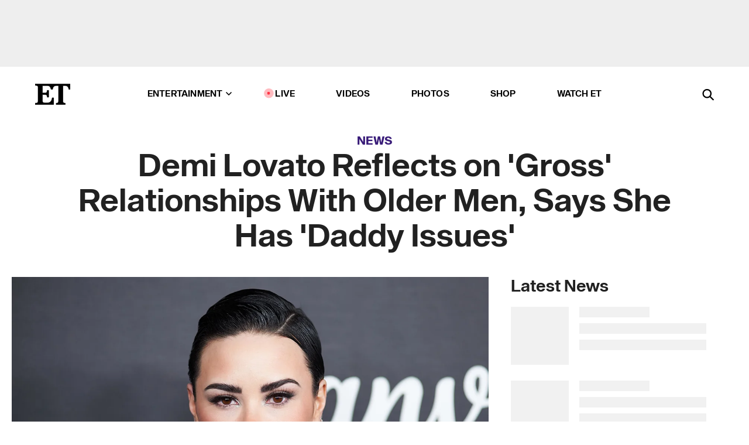

--- FILE ---
content_type: text/html; charset=utf-8
request_url: https://www.etonline.com/demi-lovato-reflects-on-gross-relationships-with-older-men-says-she-has-daddy-issues-211190
body_size: 21037
content:
<!DOCTYPE html><html lang="en"><head><meta charSet="utf-8" data-next-head=""/><meta name="viewport" content="width=device-width" data-next-head=""/><link rel="dns-prefetch" href="//global.ketchcdn.com" data-next-head=""/><link rel="dns-prefetch" href="//cdn.privacy.paramount.com" data-next-head=""/><script type="text/javascript" data-next-head="">
          !function() {
            window.semaphore = window.semaphore || [];
            window.ketch = function() {
              window.semaphore.push(arguments)
            };
            var e = document.createElement("script");
            e.type = "text/javascript";
            e.src = "https://global.ketchcdn.com/web/v3/config/cbs_media_ventures/etonline/boot.js";
            e.async = 1;
            document.getElementsByTagName("head")[0].appendChild(e);
          }();
          </script><script type="text/javascript" data-next-head="">
          (function(a){
            var w=window,b='cbsoptanon',q='cmd',r='config';
            w[b] = w[b] ? w[b] : {};
            w[b][q] = w[b][q] ? w[b][q] : [];
            w[b][r] = w[b][r] ? w[b][r] : [];
            
            a.forEach(function(z){
              w[b][z] = w[b][z] || function(){
                var c=arguments;
                w[b][q].push(function(){
                  w[b][z].apply(w[b],c);
                })
              }
            });
          })(["onScriptsReady","onAdsReady"]);
          </script><script async="" id="optanon-request" type="text/javascript" src="//cdn.privacy.paramount.com/dist/optanon-v2.0.0.js" data-next-head=""></script><link rel="amphtml" href="https://www.etonline.com/demi-lovato-reflects-on-gross-relationships-with-older-men-says-she-has-daddy-issues-211190?amp" data-next-head=""/><meta itemProp="image" content="https://www.etonline.com/sites/default/files/styles/1280x720/public/images/2022-11/demi_lovato_GettyImages-1443221674.jpg?h=c673cd1c" data-next-head=""/><meta itemProp="name" content="Demi Lovato Reflects on &#x27;Gross&#x27; Relationships With Older Men, Says She Has &#x27;Daddy Issues&#x27; " data-next-head=""/><meta name="apple-mobile-web-app-capable" content="yes" data-next-head=""/><meta name="google-site-verification" content="hKpIt34FKZ_qMU81xUdLUw2YzuyZY1pS76p0622Hc7w" data-next-head=""/><meta property="og:image:alt" content="Demi Lovato" data-next-head=""/><title data-next-head="">Demi Lovato Reflects on &#x27;Gross&#x27; Relationships With Older Men, Says She Has &#x27;Daddy Issues&#x27;  | Entertainment Tonight</title><meta name="description" content="The 31-year-old singer is looking back on her past loves from a healthier perspective." data-next-head=""/><meta property="og:description" content="The 31-year-old singer is looking back on her past loves from a healthier perspective." data-next-head=""/><meta name="twitter:description" content="The 31-year-old singer is looking back on her past loves from a healthier perspective." data-next-head=""/><meta name="title" content="Demi Lovato Reflects on &#x27;Gross&#x27; Relationships With Older Men, Says She Has &#x27;Daddy Issues&#x27;  | Entertainment Tonight" data-next-head=""/><meta property="og:title" content="Demi Lovato Reflects on &#x27;Gross&#x27; Relationships With Older Men" data-next-head=""/><meta property="og:site_name" content="Entertainment Tonight" data-next-head=""/><meta property="og:url" content="https://www.etonline.com/demi-lovato-reflects-on-gross-relationships-with-older-men-says-she-has-daddy-issues-211190" data-next-head=""/><meta property="og:image" content="https://www.etonline.com/sites/default/files/styles/1280x720/public/images/2022-11/demi_lovato_GettyImages-1443221674.jpg?h=c673cd1c" data-next-head=""/><meta property="og:image:width" content="1280" data-next-head=""/><meta property="og:image:height" content="720" data-next-head=""/><meta property="og:type" content="Article" data-next-head=""/><meta name="twitter:title" content="Demi Lovato Reflects on &#x27;Gross&#x27; Relationships With Older Men" data-next-head=""/><meta name="twitter:site" content="@etnow" data-next-head=""/><meta name="twitter:site:id" content="23603092" data-next-head=""/><meta name="twitter:url" content="https://www.etonline.com/demi-lovato-reflects-on-gross-relationships-with-older-men-says-she-has-daddy-issues-211190" data-next-head=""/><meta name="twitter:card" content="summary_large_image" data-next-head=""/><meta name="twitter:image" content="https://www.etonline.com/sites/default/files/styles/1280x720/public/images/2022-11/demi_lovato_GettyImages-1443221674.jpg?h=c673cd1c" data-next-head=""/><meta name="twitter:image:width" content="1280" data-next-head=""/><meta name="twitter:image:height" content="720" data-next-head=""/><meta property="fb:pages" content="106843036179" data-next-head=""/><meta property="fb:admins" content="3111204" data-next-head=""/><meta property="fb:app_id" content="145337045558621" data-next-head=""/><meta name="article:opinion" content="false" data-next-head=""/><link rel="canonical" href="https://www.etonline.com/demi-lovato-reflects-on-gross-relationships-with-older-men-says-she-has-daddy-issues-211190" data-next-head=""/><meta name="keywords" content="Entertainment Tonight, News, ET MÁS, Music, News, Demi Lovato, Wilmer Valderrama" data-next-head=""/><meta name="robots" content="index" data-next-head=""/><meta name="robots" content="follow" data-next-head=""/><meta name="robots" content="max-image-preview:large" data-next-head=""/><link rel="alternate" type="application/rss+xml" href="https://www.etonline.com/news/rss" data-next-head=""/><script type="application/ld+json" data-next-head="">{"@context":"http://schema.org","@type":"NewsArticle","articleSection":"News","author":[{"name":"Meredith B. Kile","@type":"Person","url":"https://www.etonline.com/etonline-staff/meredith-b-kile-16"}],"dateModified":"2023-09-12T15:21:23-0700","datePublished":"2023-09-12T15:21:23-0700","description":"The 31-year-old singer is looking back on her past loves from a healthier perspective.","headline":"Demi Lovato Reflects on 'Gross' Relationships With Older Men, Says She Has 'Daddy Issues'","keywords":["Demi Lovato","Wilmer Valderrama","ET MÁS","Music","News","News"],"mainEntityOfPage":{"@type":"WebPage","@id":"https://www.etonline.com/demi-lovato-reflects-on-gross-relationships-with-older-men-says-she-has-daddy-issues-211190","name":"Demi Lovato Reflects on 'Gross' Relationships With Older Men, Says She Has 'Daddy Issues'","url":"https://www.etonline.com/demi-lovato-reflects-on-gross-relationships-with-older-men-says-she-has-daddy-issues-211190"},"name":"Entertainment Tonight","publisher":{"name":"Entertainment Tonight","@type":"Organization","url":"https://www.etonline.com","sameAs":["https://www.facebook.com/EntertainmentTonight","https://www.instagram.com/entertainmenttonight/","https://twitter.com/etnow","https://www.youtube.com/entertainmenttonight","https://en.wikipedia.org/wiki/Entertainment_Tonight"],"logo":{"@type":"ImageObject","url":"https://www.etonline.com/themes/custom/et/logo.png","width":"152","height":"152"}},"url":"https://www.etonline.com/demi-lovato-reflects-on-gross-relationships-with-older-men-says-she-has-daddy-issues-211190","image":{"@context":"https://schema.org","@type":"ImageObject","url":"https://www.etonline.com/sites/default/files/styles/1280x720/public/images/2022-11/demi_lovato_GettyImages-1443221674.jpg?h=c673cd1c","height":720,"width":1280,"thumbnailUrl":"https://www.etonline.com/sites/default/files/styles/1280x720/public/images/2022-11/demi_lovato_GettyImages-1443221674.jpg?h=c673cd1c&width=753"},"associatedMedia":{"@context":"https://schema.org","@type":"ImageObject","url":"https://www.etonline.com/sites/default/files/styles/1280x720/public/images/2022-11/demi_lovato_GettyImages-1443221674.jpg?h=c673cd1c","height":720,"width":1280,"thumbnailUrl":"https://www.etonline.com/sites/default/files/styles/1280x720/public/images/2022-11/demi_lovato_GettyImages-1443221674.jpg?h=c673cd1c&width=753"},"video":{"@context":"https://schema.org","@type":"VideoObject","name":"Demi Lovato’s ‘I Love Me’ Music Video References Drug Overdose, Jonas Brothers and Wilmer Valderrama","description":"The 31-year-old singer is looking back on her past loves from a healthier perspective.","uploadDate":"2020-03-06T11:44:17-0800","duration":"PT214S","embedUrl":"https://cbsi-etonline-video-fastly.global.ssl.fastly.net/2020/03/06/1707682883845/454410_hls/master.m3u8","publisher":{"name":"Entertainment Tonight","@type":"Organization","url":"https://www.etonline.com","sameAs":["https://www.facebook.com/EntertainmentTonight","https://www.instagram.com/entertainmenttonight/","https://twitter.com/etnow","https://www.youtube.com/entertainmenttonight","https://en.wikipedia.org/wiki/Entertainment_Tonight"],"logo":{"@type":"ImageObject","url":"https://www.etonline.com/themes/custom/et/logo.png","width":"152","height":"152"}},"thumbnailUrl":"https://www.etonline.com/sites/default/files/images/2020-03/eto_dn_demilovatomxvid_030620vidpic.jpg","thumbnail":{"@context":"https://schema.org","@type":"ImageObject","url":"https://www.etonline.com/sites/default/files/images/2020-03/eto_dn_demilovatomxvid_030620vidpic.jpg","height":1080,"width":1920}},"itemListElement":[]}</script><meta charSet="utf-8"/><meta http-equiv="content-language" content="en_US"/><link rel="dns-prefetch" href="//cdn.cookielaw.org"/><link rel="dns-prefetch" href="//cdn.privacy.paramount.com"/><link rel="apple-touch-icon" sizes="57x57" href="/img/favicons/apple-icon-57x57.png"/><link rel="apple-touch-icon" sizes="60x60" href="/img/favicons/apple-icon-60x60.png"/><link rel="apple-touch-icon" sizes="72x72" href="/img/favicons/apple-icon-72x72.png"/><link rel="apple-touch-icon" sizes="76x76" href="/img/favicons/apple-icon-76x76.png"/><link rel="apple-touch-icon" sizes="114x114" href="/img/favicons/apple-icon-114x114.png"/><link rel="apple-touch-icon" sizes="120x120" href="/img/favicons/apple-icon-120x120.png"/><link rel="apple-touch-icon" sizes="144x144" href="/img/favicons/apple-icon-144x144.png"/><link rel="apple-touch-icon" sizes="152x152" href="/img/favicons/apple-icon-152x152.png"/><link rel="apple-touch-icon" sizes="180x180" href="/img/favicons/apple-icon-180x180.png"/><link rel="icon" type="image/png" sizes="192x192" href="/img/favicons/android-icon-192x192.png"/><link rel="icon" type="image/png" sizes="32x32" href="/img/favicons/favicon-32x32.png"/><link rel="icon" type="image/png" sizes="96x96" href="/img/favicons/favicon-96x96.png"/><link rel="icon" type="image/png" sizes="16x16" href="/img/favicons/favicon-16x16.png"/><link rel="shortcut icon" type="image/x-icon" href="/favicon.ico"/><meta name="msapplication-TileImage" content="/img/favicons/ms-icon-144x144.png"/><link rel="preconnect" href="https://www.etonline.com"/><link rel="preload" href="/fonts/sequel_sans/sequelsans-bookbody-webfont.woff2" as="font" type="font/woff2" crossorigin="true"/><link rel="preload" href="/fonts/sequel_sans/sequelsans-semiboldhead-webfont.woff2" as="font" type="font/woff2" crossorigin="true"/><link rel="preload" href="/fonts/sequel_sans/sequelsans-boldhead-webfont.woff2" as="font" type="font/woff2" crossorigin="true"/><link rel="preload" href="/fonts/sequel_sans/sequelsans-lightbody-webfont.woff2" as="font" type="font/woff2" crossorigin="true"/><link rel="preload" href="/fonts/sequel_sans/sequelsans-lighthead-webfont.woff2" as="font" type="font/woff2" crossorigin="true"/><link rel="preload" href="/fonts/sequel_sans/sequelsans-bookhead-webfont.woff2" as="font" type="font/woff2" crossorigin="true"/><link rel="preload" href="/fonts/sequel_sans/sequelsans-semiboldbody-webfont.woff2" as="font" type="font/woff2" crossorigin="true"/><link rel="preload" href="/fonts/sequel_sans/sequelsans-romanbody-webfont.woff2" as="font" type="font/woff2" crossorigin="true"/><link rel="preload" href="/fonts/sequel_sans/sequelsans-boldbody-webfont.woff2" as="font" type="font/woff2" crossorigin="true"/><link rel="preload" href="/fonts/sequel_sans/sequelsans-mediumbody-webfont.woff2" as="font" type="font/woff2" crossorigin="true"/><link rel="preload" href="/fonts/sequel_sans/sequelsans-mediumhead-webfont.woff2" as="font" type="font/woff2" crossorigin="true"/><meta property="fb:app_id" content="145337045558621"/><meta property="fb:admins" content="3111204"/><meta property="fb:pages" content="106843036179"/><meta property="og:site_name" content="Entertainment Tonight"/><meta name="twitter:site" content="@etnow"/><meta name="twitter:site:id" content="23603092"/><meta name="twitter:creator" content="@etnow"/><link rel="manifest" crossorigin="use-credentials" href="/manifest.json"/><meta name="theme-color" content="#fff"/><meta name="msapplication-TileColor" content="#fd005b"/><noscript><style>.submenu-with-subqueue, .submenu { display: block !important; }</style></noscript><script id="utag-isSPA">var utag_data = window.utag_data || {}; window.utag_data.isSPA = true;</script><link rel="preload" href="/_next/static/css/bf2a48180e14e611.css" as="style"/><link rel="stylesheet" href="/_next/static/css/bf2a48180e14e611.css" data-n-g=""/><noscript data-n-css=""></noscript><script defer="" nomodule="" src="/_next/static/chunks/polyfills-42372ed130431b0a.js"></script><script defer="" src="/_next/static/chunks/8540.f946d41e093433bd.js"></script><script defer="" src="/_next/static/chunks/7469.a65441ba8e2ae64e.js"></script><script defer="" src="/_next/static/chunks/672.6413559a4c0374ce.js"></script><script defer="" src="/_next/static/chunks/03890d9e-c7dc52b197fe5cc0.js"></script><script defer="" src="/_next/static/chunks/1219-3eb675ecd2a73cd0.js"></script><script defer="" src="/_next/static/chunks/4226.ae1ade28a68c7c8b.js"></script><script defer="" src="/_next/static/chunks/8827-dfdf2947beb6464a.js"></script><script defer="" src="/_next/static/chunks/4820-b52446f1b9adfc57.js"></script><script defer="" src="/_next/static/chunks/868.7ebf901a815dbc20.js"></script><script defer="" src="/_next/static/chunks/7048.fd77181949919180.js"></script><script defer="" src="/_next/static/chunks/9428.35e8e5b42b93cdee.js"></script><script src="/_next/static/chunks/webpack-663b78308d75e97a.js" defer=""></script><script src="/_next/static/chunks/framework-97862ef36bc4065f.js" defer=""></script><script src="/_next/static/chunks/main-f47cad7d2440de01.js" defer=""></script><script src="/_next/static/chunks/pages/_app-81c29bc07b709f21.js" defer=""></script><script src="/_next/static/chunks/8220-8c3b7d4a24781c26.js" defer=""></script><script src="/_next/static/chunks/6960-ed4ab36c865fd8f9.js" defer=""></script><script src="/_next/static/chunks/2774-ee8e425e4d9db610.js" defer=""></script><script src="/_next/static/chunks/4899-60702dea61a0f3e4.js" defer=""></script><script src="/_next/static/chunks/1669-52bf1806a1916c32.js" defer=""></script><script src="/_next/static/chunks/6720-4af53b8a0f1951a1.js" defer=""></script><script src="/_next/static/chunks/6982-8aad6155a7045f30.js" defer=""></script><script src="/_next/static/chunks/9682-4863a7dbb922173d.js" defer=""></script><script src="/_next/static/chunks/8185-107f9c12e2ef66ab.js" defer=""></script><script src="/_next/static/chunks/6612-0c458567c00d72e0.js" defer=""></script><script src="/_next/static/chunks/pages/%5B...alias%5D-88596a302b6f125d.js" defer=""></script><script src="/_next/static/etonline/_buildManifest.js" defer=""></script><script src="/_next/static/etonline/_ssgManifest.js" defer=""></script></head><body class="skybox-auto-collapse"><div id="__next"><div class="page--article"><div class="main-menu__sticky" style="top:0px"><div class="header__wrapper "><div id="sticky-banner"><div data-ad-ref="mobile-omni-skybox-plus-sticky" class="bidbarrel-ad skybox-closeBtn skybox-collapseBtn skybox-videoStop"></div><div class="omni-skybox-plus-stick-placeholder"></div></div><div data-ad-ref="intromercial"></div><header id="header" class="header affix-top"><div class="header__container " style="transform:translateY(0px)"><div class="header__main"><div class="header__column-left"><a href="/" aria-label="ET Online Homepage" class="header__logo"><svg viewBox="0 0 87 51"><path d="M86.989 0l-44.65.002L0 0v3.451c2.23 0 3.879.235 4.946.7 1.066.464 1.745 1.101 2.034 1.917.29.818.432 1.951.432 3.406v32.048c0 2.207-.45 3.761-1.355 4.663-.902.902-2.92 1.354-6.048 1.356V51h45.863V34.224h-3.53c-.598 3.882-1.654 6.735-3.164 8.56-1.512 1.82-3.048 2.951-4.61 3.387-1.612.443-3.278.664-4.95.658h-4.1c-1.832 0-3.242-.137-4.234-.415-.992-.276-1.706-.723-2.143-1.343-.467-.688-.746-1.484-.81-2.313-.1-.928-.15-2.394-.15-4.4V26.37h5.267c1.792 0 3.105.152 3.97.449.86.3 1.55.951 1.897 1.791.403.895.657 2.275.756 4.158h3.463V15.8H29.92c-.126 1.881-.364 3.263-.716 4.138-.311.845-.988 1.506-1.843 1.791-.875.317-2.206.472-3.989.47h-5.19V4.177h9.56c2.539 0 4.437.145 5.696.436 1.26.29 2.402 1.066 3.425 2.33 1.016 1.266 1.913 3.366 2.69 6.3l3.997.035c.15-3.159.758-4.29 1.824-5.807 1.067-1.519 2.303-2.449 3.707-2.785 1.404-.335 3.174-.509 5.306-.509H58.1v37.346c0 2.207-.452 3.761-1.358 4.663-.894.897-1.469 1.356-4.606 1.356V51h22.683v-3.453c-2.133 0-2.296-.225-3.404-.672-1.103-.448-1.8-1.085-2.103-1.9-.302-.814-.45-1.96-.45-3.438V4.176h4.765c1.437-.024 2.868.156 4.258.529 1.23.351 2.378 1.28 3.441 2.781 1.066 1.503 1.765 2.63 2.093 5.79H87" mask="url(#prefix__b)"></path></svg></a></div><nav class="header__column-center "><ul class="main-menu"><li class="main-menu__item main-menu__item--entertainment main-menu__item--submenu-closed"><a href="/news" class="main-menu__link dropdown-toggle" data-toggle="dropdown" aria-expanded="false">Entertainment<svg width="10" height="6" viewBox="0 0 10 6" aria-hidden="true"><path fill="none" fill-rule="evenodd" stroke-linecap="round" stroke-width="1.5" d="M9 1L5 5 1 1"></path></svg></a><div style="height:60rem" class="submenu-with-subqueue main-menu__submenu-with-subqueue"><div class="submenu-with-subqueue__scrollable main-menu__submenu-with-subqueue__scrollable"><ul class="main-menu__submenu submenu"><li class="main-menu__item main-menu__item--latestvideos submenu__item main-menu__submenu__item"><a href="/video" class="main-menu__link main-menu__submenu__link submenu__link">Latest Videos</a></li><li class="main-menu__item main-menu__item--articles submenu__item main-menu__submenu__item"><a href="/news" class="main-menu__link main-menu__submenu__link submenu__link">Articles</a></li><li class="main-menu__item main-menu__item--tv submenu__item main-menu__submenu__item"><a href="/latest/tv" class="main-menu__link main-menu__submenu__link submenu__link">TV</a></li><li class="main-menu__item main-menu__item--etvaultunlocked submenu__item main-menu__submenu__item"><a href="/latest/news/et-vault-unlocked" class="main-menu__link main-menu__submenu__link submenu__link">ET Vault Unlocked</a></li><li class="main-menu__item main-menu__item--music submenu__item main-menu__submenu__item"><a href="/latest/music" class="main-menu__link main-menu__submenu__link submenu__link">Music</a></li><li class="main-menu__item main-menu__item--awards submenu__item main-menu__submenu__item"><a href="/latest/awards" class="main-menu__link main-menu__submenu__link submenu__link">Awards</a></li><li class="main-menu__item main-menu__item--movies submenu__item main-menu__submenu__item"><a href="/latest/movies" class="main-menu__link main-menu__submenu__link submenu__link">Movies</a></li><li class="main-menu__item main-menu__item--newsletter submenu__item main-menu__submenu__item"><a href="https://www.etonline.com/newsletters" class="main-menu__link main-menu__submenu__link submenu__link">Newsletter</a></li><button class="main-menu__mobile-close-button submenu-with-subqueue__mobile-close-button"><span class="sr-only">Close Menu</span><div></div></button></ul></div></div></li><li class="main-menu__item main-menu__item--live "><span class="live-flag__circle live-flag__circle--pulse"></span><a href="/live" class="main-menu__link">LIVE</a></li><li class="main-menu__item main-menu__item--videos "><a href="/video" class="main-menu__link" target="_self">Videos</a></li><li class="main-menu__item main-menu__item--photos"><a href="/gallery" class="main-menu__link">Photos</a></li><li class="main-menu__item main-menu__item--shop "><a href="/shop" class="main-menu__link">Shop</a></li><li class="main-menu__item main-menu__item--watchet "><a href="/showfinder" class="main-menu__link" target="_blank">Watch ET</a></li></ul></nav><div class="header__column-right"><div class="header__search" aria-labelledby="open-dialog-label"><div class="header__page-mask hide"></div><form class="header__search-form hide" action="/search" method="get" accept-charset="UTF-8" role="dialog" aria-modal="true" aria-labelledby="dialog-label"><button type="submit" class="header__search-form__search-icon"><span id="dialog-label" class="sr-only">Search</span><div></div></button><input id="header-search-input" class="header__search-form__input" title="Enter the terms you wish to search for." placeholder="Search" type="search" name="keywords" size="15" maxLength="128" tabindex="-1" value=""/><button id="header-search-close" type="button" class="header__search-form__button header__search-form__button--close"><span class="sr-only">Close Form</span><div></div></button></form><button type="button" class="header__search-form__button header__search-form__button--open"><span id="open-dialog-label" class="sr-only">Open Search Form</span><div></div></button></div></div></div></div></header></div></div><div class="wrap-site"><main><div class="content article news"><div class="top-container"><div class="content__category"><a href="/news">News</a></div><h1 class="content__title">Demi Lovato Reflects on &#x27;Gross&#x27; Relationships With Older Men, Says She Has &#x27;Daddy Issues&#x27;</h1></div><div class="site-bg article-columns"><div class="article-column article-column--left"><div class="content__header-video"><div class="content__header-video-wrap"></div></div><div class="carousel-main"><div class="carousel-rec__wrapper"><div class="carousel-rec"><div class="carousel__container"><button type="button" aria-label="Demi Lovato’s ‘I Love Me’ Music Video References Drug Overdose, Jonas Brothers and Wilmer Valderrama"><h3 class="card__title line-clamp"> <!-- -->Demi Lovato’s ‘I Love Me’ Music Video References Drug Overdose, Jonas Brothers and Wilmer Valderrama<!-- --> </h3></button><button type="button" aria-label="&#x27;Camp Rock 3&#x27;: Demi Lovato &#x27;Excited&#x27; to Return as Executive Producer (Exclusive)"><h3 class="card__title line-clamp"> <!-- -->&#x27;Camp Rock 3&#x27;: Demi Lovato &#x27;Excited&#x27; to Return as Executive Producer (Exclusive)<!-- --> </h3></button><button type="button" aria-label="Demi Lovato Dresses Up as ‘Evil Twin Sister’ Poot for Halloween 2025"><h3 class="card__title line-clamp"> <!-- -->Demi Lovato Dresses Up as ‘Evil Twin Sister’ Poot for Halloween 2025<!-- --> </h3></button><button type="button" aria-label="Joe Jonas Appears to Accidentally Reveal ‘Camp Rock 3’ Is in the Works!"><h3 class="card__title line-clamp"> <!-- -->Joe Jonas Appears to Accidentally Reveal ‘Camp Rock 3’ Is in the Works!<!-- --> </h3></button><button type="button" aria-label="Jonas Brothers Bring Demi Lovato and Jesse McCartney On Stage for Surprise Songs"><h3 class="card__title line-clamp"> <!-- -->Jonas Brothers Bring Demi Lovato and Jesse McCartney On Stage for Surprise Songs<!-- --> </h3></button><button type="button" aria-label="Demi Lovato Pokes Fun at Herself by Returning to Frozen Yogurt Shop 4 Years After Viral Rant"><h3 class="card__title line-clamp"> <!-- -->Demi Lovato Pokes Fun at Herself by Returning to Frozen Yogurt Shop 4 Years After Viral Rant<!-- --> </h3></button><button type="button" aria-label="Demi Lovato Recreates Iconic Kim Kardashian Moment on Honeymoon"><h3 class="card__title line-clamp"> <!-- -->Demi Lovato Recreates Iconic Kim Kardashian Moment on Honeymoon<!-- --> </h3></button><button type="button" aria-label="Demi Lovato and Jutes Are Officially Married"><h3 class="card__title line-clamp"> <!-- -->Demi Lovato and Jutes Are Officially Married<!-- --> </h3></button><button type="button" aria-label="Demi Lovato Reacts to AI&#x27;s Savage Roast About Their Career"><h3 class="card__title line-clamp"> <!-- -->Demi Lovato Reacts to AI&#x27;s Savage Roast About Their Career<!-- --> </h3></button><button type="button" aria-label="Demi Lovato&#x27;s Newborn Niece Dies After Emergency C-Section"><h3 class="card__title line-clamp"> <!-- -->Demi Lovato&#x27;s Newborn Niece Dies After Emergency C-Section<!-- --> </h3></button><button type="button" aria-label="Foreigner Thought Rock &amp; Roll Hall of Fame Had &#x27;Passed Us By&#x27; Before 2024 Induction (Exclusive)"><h3 class="card__title line-clamp"> <!-- -->Foreigner Thought Rock &amp; Roll Hall of Fame Had &#x27;Passed Us By&#x27; Before 2024 Induction (Exclusive)<!-- --> </h3></button><button type="button" aria-label="Demi Lovato Admits She May Never Tour Again"><h3 class="card__title line-clamp"> <!-- -->Demi Lovato Admits She May Never Tour Again<!-- --> </h3></button><button type="button" aria-label="Why Demi Lovato Performed &#x27;Heart Attack&#x27; at Heart-Health Event"><h3 class="card__title line-clamp"> <!-- -->Why Demi Lovato Performed &#x27;Heart Attack&#x27; at Heart-Health Event<!-- --> </h3></button></div></div></div><button class="carousel__arrow carousel__arrow--prev" type="button" aria-label="Previous Slide"><div class="carousel__chevron carousel__chevron--left"></div></button><button class="carousel__arrow carousel__arrow--next" type="button" aria-label="Next Slide"><div class="carousel__chevron carousel__chevron--right"></div></button></div><div class="content__body"><div class="content__byline"><div class="content__byline-author">By<!-- --> <a href="/etonline-staff/meredith-b-kile-16" aria-label="Biography of Meredith B. Kile">Meredith B. Kile</a></div><div class="content__byline-date"><div>Published: <!-- -->3:21 PM PDT, September 12, 2023</div></div><div class="content__share expanded"><div class="share_social-btn-parent"><div class="share__btn-group"><span class="social-tooltip is-hidden undefined"></span><div><div style="border:0;clip:rect(0 0 0 0);height:1px;margin:-1px;overflow:hidden;white-space:nowrap;padding:0;width:1px;position:absolute" role="log" aria-live="assertive"></div><div style="border:0;clip:rect(0 0 0 0);height:1px;margin:-1px;overflow:hidden;white-space:nowrap;padding:0;width:1px;position:absolute" role="log" aria-live="assertive"></div><div style="border:0;clip:rect(0 0 0 0);height:1px;margin:-1px;overflow:hidden;white-space:nowrap;padding:0;width:1px;position:absolute" role="log" aria-live="polite"></div><div style="border:0;clip:rect(0 0 0 0);height:1px;margin:-1px;overflow:hidden;white-space:nowrap;padding:0;width:1px;position:absolute" role="log" aria-live="polite"></div></div><button type="button" class="share__social-btn share__social-btn--facebook" aria-label="Share Demi Lovato Reflects on &#x27;Gross&#x27; Relationships With Older Men, Says She Has &#x27;Daddy Issues&#x27; to Facebook"><div></div></button><button type="button" class="share__social-btn share__social-btn--twitter" aria-label="Share Demi Lovato Reflects on &#x27;Gross&#x27; Relationships With Older Men, Says She Has &#x27;Daddy Issues&#x27; to Twitter"><div></div></button><button type="button" class="share__social-btn share__social-btn--reddit" aria-label="Share Demi Lovato Reflects on &#x27;Gross&#x27; Relationships With Older Men, Says She Has &#x27;Daddy Issues&#x27; to Reddit"><div></div></button><button type="button" class="share__social-btn share__social-btn--flipboard" aria-label="Share Demi Lovato Reflects on &#x27;Gross&#x27; Relationships With Older Men, Says She Has &#x27;Daddy Issues&#x27; to Flipboard"><div></div></button><button type="button" class="share__social-btn share__social-btn--link" aria-label="Copy link to Clipboard"><div></div></button><button type="button" class="share__social-btn share__social-btn--share" aria-label="Native Share"><div></div></button></div></div></div></div><h2 class="content__subheading">The 31-year-old singer is looking back on her past loves from a healthier perspective.</h2><div class="content__body-main"><div class="ctd-body"><div data-ad-ref="mobile-incontent-social" class="mobile-incontent-social bidbarrel-ad" aria-hidden="true"></div><p><a href="https://www.etonline.com/people/demi-lovato" rel="" target="_blank">Demi Lovato</a><span> is looking back on her past loves from a healthier perspective.</span></p><p><span>The performer sat down with Howard Stern this week for a new interview in support of her upcoming album, </span><em><span>Revamped</span></em><span>, which features updated rock versions of 10 of Lovato's past songs. During their chat, the singer opened up about everything from coming out to her parents, to her </span><a href="https://www.etonline.com/inside-demi-lovatos-sober-life-today-she-makes-herself-a-priority-source-says-201750" rel="" target="_blank">battles with sobriety</a><span> to her "daddy issues" and relationships with older men.</span></p><div data-ad-ref="mobile-flex-plus-middle" class="bidbarrel-ad"></div><p><span>"I think what I went through is that I had a phase of dating older men and dating older guys," Lovato shared. "I went through a phase when I was attracted to older guys because of my daddy issues, obviously."</span></p><p><span>While she didn't address him by name, Lovato had a public relationship with </span><em><span>That '70s Show </span></em><span>star </span><a href="https://www.etonline.com/people/wilmer-valderrama" rel="" target="_blank">Wilmer Valderrama</a><span> from 2010-16. The pair met when Lovato was 17 and Valderrama was 29, though they reportedly didn't begin dating until she turned 18. The relationship is also rumored to be the inspiration for Lovato's </span><a href="https://www.etonline.com/demi-lovato-fans-think-their-new-song-addresses-age-gap-with-ex-wilmer-valderrama-188411" rel="" target="_blank">fiery 2022 single, "29."</a></p><p><span>"For me, I was a teenager. And so to me, that's gross," the singer told Stern. "If you are 50 and 60, you're fine. Even 30 and 40, that's not gross at all. But I think that when you're in those development years, you should absolutely not be with somebody that is older than you by that much. It's just unhealthy and toxic."</span></p><p><span>Lovato added that she feels she's since resolved her daddy issues and feels confident in her relationship with boyfriend </span><a href="https://www.etonline.com/demi-lovatos-boyfriend-jute-everything-to-know-about-the-musician-189291" rel="" target="_blank">Jutes</a><span>, who is a year her senior.</span></p><div data-ad-ref="mpu-flex-inc" data-incremental="1" class="bidbarrel-ad"></div><div data-ad-ref="mobile-flex-plus-inc" data-incremental="1" class="bidbarrel-ad"></div><p><span>"I'm with a partner that is my age, essentially. I look back on the past and think, 'That's gross,'" she reflected of her past relationships.</span></p><p><span>The pair met while writing songs together for Lovato's 2022 album, </span><em><span>HOLY FVCK, </span></em><span>and went public as a couple just over a year ago.&nbsp;</span></p><p><span>"We're growing together, and it feels so healthy," Lovato raved of her "amazing" relationship with the Canadian musician.</span></p><p><span>"We started off as friends, so we built that foundation of friendship first," she shared. "I think if you can find someone that makes you feel safe &hellip; that you're so attracted to, that you laugh with constantly, that's the formula of like, a really great relationship."</span></p><div data-ad-ref="mpu-flex-inc" data-incremental="2" class="bidbarrel-ad"></div><div data-ad-ref="mobile-flex-plus-inc" data-incremental="2" class="bidbarrel-ad"></div><p><em><span>Revamped</span></em><span> will be released on Friday, Sept. 15.</span></p><p><strong><span>RELATED CONTENT:</span></strong></p><div class="shortcode shortcode-speedbump tile" data-speedbump="1"><a href="https://www.etonline.com/demi-lovato-shares-story-of-how-she-came-out-to-her-parents-208185" target="_blank" rel="noopener noreferrer" class="tile__link"><div class="tile--speedbump"><span style="box-sizing:border-box;display:inline-block;overflow:hidden;width:initial;height:initial;background:none;opacity:1;border:0;margin:0;padding:0;position:relative;max-width:100%"><span style="box-sizing:border-box;display:block;width:initial;height:initial;background:none;opacity:1;border:0;margin:0;padding:0;max-width:100%"><img style="display:block;max-width:100%;width:initial;height:initial;background:none;opacity:1;border:0;margin:0;padding:0" alt="" aria-hidden="true" src="data:image/svg+xml,%3csvg%20xmlns=%27http://www.w3.org/2000/svg%27%20version=%271.1%27%20width=%27120%27%20height=%27120%27/%3e"/></span><img alt="Demi Lovato Shares Story of How She Came Out to Her Parents " src="[data-uri]" decoding="async" data-nimg="intrinsic" style="position:absolute;top:0;left:0;bottom:0;right:0;box-sizing:border-box;padding:0;border:none;margin:auto;display:block;width:0;height:0;min-width:100%;max-width:100%;min-height:100%;max-height:100%;background-size:cover;background-position:0% 0%;filter:blur(20px);background-image:url(&quot;https://www.etonline.com/sites/default/files/styles/120x120/public/images/2023-07/lovato2.jpg?h=c673cd1c&amp;blur=50&amp;width=2&quot;)"/><noscript><img alt="Demi Lovato Shares Story of How She Came Out to Her Parents " loading="lazy" decoding="async" data-nimg="intrinsic" style="position:absolute;top:0;left:0;bottom:0;right:0;box-sizing:border-box;padding:0;border:none;margin:auto;display:block;width:0;height:0;min-width:100%;max-width:100%;min-height:100%;max-height:100%" srcSet="https://www.etonline.com/sites/default/files/styles/120x120/public/images/2023-07/lovato2.jpg?h=c673cd1c&amp;width=128&amp;quality=75 1x, https://www.etonline.com/sites/default/files/styles/120x120/public/images/2023-07/lovato2.jpg?h=c673cd1c&amp;width=256&amp;quality=75 2x" src="https://www.etonline.com/sites/default/files/styles/120x120/public/images/2023-07/lovato2.jpg?h=c673cd1c&amp;width=256&amp;quality=75"/></noscript></span></div><div class="tile__body"><div class="tile__heading news"><p>News</p></div><h3 class="tile__title"><span>Demi Lovato Shares Story of How She Came Out to Her Parents </span></h3></div></a></div><div class="shortcode shortcode-speedbump tile" data-speedbump="2"><a href="https://www.etonline.com/demi-lovato-says-shes-in-a-really-good-place-i-dont-know-what-im-going-to-write-about-202599" target="_blank" rel="noopener noreferrer" class="tile__link"><div class="tile--speedbump"><span style="box-sizing:border-box;display:inline-block;overflow:hidden;width:initial;height:initial;background:none;opacity:1;border:0;margin:0;padding:0;position:relative;max-width:100%"><span style="box-sizing:border-box;display:block;width:initial;height:initial;background:none;opacity:1;border:0;margin:0;padding:0;max-width:100%"><img style="display:block;max-width:100%;width:initial;height:initial;background:none;opacity:1;border:0;margin:0;padding:0" alt="" aria-hidden="true" src="data:image/svg+xml,%3csvg%20xmlns=%27http://www.w3.org/2000/svg%27%20version=%271.1%27%20width=%27120%27%20height=%27120%27/%3e"/></span><img alt="Demi Lovato Says She&#x27;s in a &#x27;Really Good Place&#x27; Ahead of New Music " src="[data-uri]" decoding="async" data-nimg="intrinsic" style="position:absolute;top:0;left:0;bottom:0;right:0;box-sizing:border-box;padding:0;border:none;margin:auto;display:block;width:0;height:0;min-width:100%;max-width:100%;min-height:100%;max-height:100%;background-size:cover;background-position:0% 0%;filter:blur(20px);background-image:url(&quot;https://www.etonline.com/sites/default/files/styles/120x120/public/images/2022-11/demi_lovato_GettyImages-1443221674.jpg?h=c673cd1c&amp;blur=50&amp;width=2&quot;)"/><noscript><img alt="Demi Lovato Says She&#x27;s in a &#x27;Really Good Place&#x27; Ahead of New Music " loading="lazy" decoding="async" data-nimg="intrinsic" style="position:absolute;top:0;left:0;bottom:0;right:0;box-sizing:border-box;padding:0;border:none;margin:auto;display:block;width:0;height:0;min-width:100%;max-width:100%;min-height:100%;max-height:100%" srcSet="https://www.etonline.com/sites/default/files/styles/120x120/public/images/2022-11/demi_lovato_GettyImages-1443221674.jpg?h=c673cd1c&amp;width=128&amp;quality=75 1x, https://www.etonline.com/sites/default/files/styles/120x120/public/images/2022-11/demi_lovato_GettyImages-1443221674.jpg?h=c673cd1c&amp;width=256&amp;quality=75 2x" src="https://www.etonline.com/sites/default/files/styles/120x120/public/images/2022-11/demi_lovato_GettyImages-1443221674.jpg?h=c673cd1c&amp;width=256&amp;quality=75"/></noscript></span></div><div class="tile__body"><div class="tile__heading music"><p>Music</p></div><h3 class="tile__title"><span>Demi Lovato Says She&#x27;s in a &#x27;Really Good Place&#x27; Ahead of New Music </span></h3></div></a></div><div class="shortcode shortcode-speedbump tile" data-speedbump="3"><a href="https://www.etonline.com/demi-lovato-gushes-over-sweet-angel-boyfriend-jute-ive-waited-my-whole-life-to-find-you-201747" target="_blank" rel="noopener noreferrer" class="tile__link"><div class="tile--speedbump"><span style="box-sizing:border-box;display:inline-block;overflow:hidden;width:initial;height:initial;background:none;opacity:1;border:0;margin:0;padding:0;position:relative;max-width:100%"><span style="box-sizing:border-box;display:block;width:initial;height:initial;background:none;opacity:1;border:0;margin:0;padding:0;max-width:100%"><img style="display:block;max-width:100%;width:initial;height:initial;background:none;opacity:1;border:0;margin:0;padding:0" alt="" aria-hidden="true" src="data:image/svg+xml,%3csvg%20xmlns=%27http://www.w3.org/2000/svg%27%20version=%271.1%27%20width=%27120%27%20height=%27120%27/%3e"/></span><img alt="Demi Lovato Gushes Over &#x27;Sweet Angel&#x27; Boyfriend Jute$ on His Birthday" src="[data-uri]" decoding="async" data-nimg="intrinsic" style="position:absolute;top:0;left:0;bottom:0;right:0;box-sizing:border-box;padding:0;border:none;margin:auto;display:block;width:0;height:0;min-width:100%;max-width:100%;min-height:100%;max-height:100%;background-size:cover;background-position:0% 0%;filter:blur(20px);background-image:url(&quot;https://www.etonline.com/sites/default/files/styles/120x120/public/images/2023-02/luteslovato.jpg?h=c673cd1c&amp;blur=50&amp;width=2&quot;)"/><noscript><img alt="Demi Lovato Gushes Over &#x27;Sweet Angel&#x27; Boyfriend Jute$ on His Birthday" loading="lazy" decoding="async" data-nimg="intrinsic" style="position:absolute;top:0;left:0;bottom:0;right:0;box-sizing:border-box;padding:0;border:none;margin:auto;display:block;width:0;height:0;min-width:100%;max-width:100%;min-height:100%;max-height:100%" srcSet="https://www.etonline.com/sites/default/files/styles/120x120/public/images/2023-02/luteslovato.jpg?h=c673cd1c&amp;width=128&amp;quality=75 1x, https://www.etonline.com/sites/default/files/styles/120x120/public/images/2023-02/luteslovato.jpg?h=c673cd1c&amp;width=256&amp;quality=75 2x" src="https://www.etonline.com/sites/default/files/styles/120x120/public/images/2023-02/luteslovato.jpg?h=c673cd1c&amp;width=256&amp;quality=75"/></noscript></span></div><div class="tile__body"><div class="tile__heading news"><p>News</p></div><h3 class="tile__title"><span>Demi Lovato Gushes Over &#x27;Sweet Angel&#x27; Boyfriend Jute$ on His Birthday</span></h3></div></a></div><div data-ad-ref="mpu-flex-inc" data-incremental="3" class="bidbarrel-ad"></div><div data-ad-ref="mobile-flex-plus-inc" data-incremental="3" class="bidbarrel-ad"></div><div class="shortcode shortcode-video related"><div class="related-links"><p class="label">Video</p><a class="title" href="/media/videos/inside-demi-lovatos-relationship-with-boyfriend-jute-source-201835">Inside Demi Lovato&#x27;s Relationship With Boyfriend Jute$ (Source)</a></div></div><div class="shortcode shortcode-gallery"><div class="shortcode-gallery--header">Related Photos</div><div class="shortcode-gallery--container"><a href="/gallery/143858_Surprising_Celebrity_Hookups" aria-label="They Dated?! Surprising Celebrity Hookups"><span style="box-sizing:border-box;display:inline-block;overflow:hidden;width:initial;height:initial;background:none;opacity:1;border:0;margin:0;padding:0;position:relative;max-width:100%"><span style="box-sizing:border-box;display:block;width:initial;height:initial;background:none;opacity:1;border:0;margin:0;padding:0;max-width:100%"><img style="display:block;max-width:100%;width:initial;height:initial;background:none;opacity:1;border:0;margin:0;padding:0" alt="" aria-hidden="true" src="data:image/svg+xml,%3csvg%20xmlns=%27http://www.w3.org/2000/svg%27%20version=%271.1%27%20width=%27640%27%20height=%27360%27/%3e"/></span><img src="[data-uri]" decoding="async" data-nimg="intrinsic" class="img-full" style="position:absolute;top:0;left:0;bottom:0;right:0;box-sizing:border-box;padding:0;border:none;margin:auto;display:block;width:0;height:0;min-width:100%;max-width:100%;min-height:100%;max-height:100%;background-size:cover;background-position:0% 0%;filter:blur(20px);background-image:url(&quot;https://www.etonline.com/sites/default/files/styles/640x360/public/images/2020-07/1280katedax.jpg?h=c673cd1c&amp;width=753&amp;blur=50&amp;width=2&quot;)"/><noscript><img loading="lazy" decoding="async" data-nimg="intrinsic" style="position:absolute;top:0;left:0;bottom:0;right:0;box-sizing:border-box;padding:0;border:none;margin:auto;display:block;width:0;height:0;min-width:100%;max-width:100%;min-height:100%;max-height:100%" class="img-full" srcSet="https://www.etonline.com/sites/default/files/styles/640x360/public/images/2020-07/1280katedax.jpg?h=c673cd1c&amp;width=753&amp;quality=80 1x, https://www.etonline.com/sites/default/files/styles/640x360/public/images/2020-07/1280katedax.jpg?h=c673cd1c&amp;width=753&amp;quality=80 2x" src="https://www.etonline.com/sites/default/files/styles/640x360/public/images/2020-07/1280katedax.jpg?h=c673cd1c&amp;width=753&amp;quality=80"/></noscript></span><div class="overlay--bottom-left"><span class="slidecount">71 Photos</span></div></a><a href="/gallery/143858_Surprising_Celebrity_Hookups" aria-label="They Dated?! Surprising Celebrity Hookups"><figcaption><span>They Dated?! Surprising Celebrity Hookups</span></figcaption></a></div></div></div></div><div class="content__tags"><h3>Tags:</h3><ul><li class=""><a href="https://www.etonline.com/latest/people/demi-lovato " aria-label="Visit Demi Lovato">Demi Lovato</a></li><li class=""><a href="https://www.etonline.com/latest/people/wilmer-valderrama " aria-label="Visit Wilmer Valderrama">Wilmer Valderrama</a></li></ul></div><div class="content__spacer"></div></div></div><div id="right-rail" class="side-rail right-rail"><div style="top:49px;position:sticky"><div class="right-rail__content "><div data-ad-ref="mpu-plus-top" class="bidbarrel-ad"><div class="skeleton__ad"></div></div></div></div></div></div><div id="taboola-below-article-thumbnails"></div></div></main><footer class="footer"><div class="footer__primary"><div class="footer__primary-content"><div class="footer__menu"><div></div></div><div class="footer__menu"><h2>Browse</h2><nav role="navigation" aria-label="Browse"><ul class="menu"><li class="menu__item"><a href="/news" class="menu__link toolbar-icon toolbar-icon-menu-link-content:e016a034-2376-4845-9dbe-489e7c619815">News</a></li><li class="menu__item"><a href="/video" class="menu__link toolbar-icon toolbar-icon-menu-link-content:3c60f1bc-e4a6-41c2-8a90-a2dfb54daf39">Video</a></li><li class="menu__item"><a href="/gallery" class="menu__link toolbar-icon toolbar-icon-menu-link-content:b39559f7-55ab-4d9f-b05d-fb4e2fd6931b">Photos</a></li><li class="menu__item"><a href="/movies" class="menu__link toolbar-icon toolbar-icon-menu-link-content:cf6f7581-90a1-437f-8138-f6901226355d">Movies</a></li><li class="menu__item"><a href="/tv" class="menu__link toolbar-icon toolbar-icon-menu-link-content:a1ea9019-c6e3-4d5d-90f4-37cd479c926d">TV</a></li><li class="menu__item"><a href="/awards" class="menu__link toolbar-icon toolbar-icon-menu-link-content:a3fa9e95-2f16-4867-8712-6edcff8b127d">Awards</a></li><li class="menu__item"><a href="/music" class="menu__link toolbar-icon toolbar-icon-menu-link-content:7cf99fdf-86dc-4e77-b1ed-67faea7bca65">Music</a></li><li class="menu__item"><a href="/shop" class="menu__link  toolbar-icon toolbar-icon-menu-link-content:50c55667-7599-43f3-96c5-522156418cd6">Shop</a></li><li class="menu__item"><a href="/newsletters" class="menu__link toolbar-icon toolbar-icon-menu-link-content:e471b310-4827-47d4-9c70-76fdea54fee2">Newsletters</a></li></ul></nav></div><div class="footer__menu"><h2>Connect</h2><nav role="navigation" aria-label="Connect"><ul class="menu"><li class="menu__item"><a href="https://www.facebook.com/EntertainmentTonight" class="menu__link  toolbar-icon toolbar-icon-menu-link-content:64ee64dc-128a-4732-a1e4-72da59a10b6e" rel="noopener noreferrer" target="_blank">Facebook</a></li><li class="menu__item"><a href="https://instagram.com/entertainmenttonight" class="menu__link  toolbar-icon toolbar-icon-menu-link-content:58f35b3d-9669-4ff5-9e1f-352db81f98e7" rel="noopener noreferrer" target="_blank">Instagram</a></li><li class="menu__item"><a href="https://twitter.com/#!/etnow" class="menu__link toolbar-icon toolbar-icon-menu-link-content:6322e7c7-a585-40bf-bb2f-126574eb60f5" rel="noopener noreferrer" target="_blank">Twitter</a></li><li class="menu__item"><a href="https://www.youtube.com/entertainmenttonight" class="menu__link  toolbar-icon toolbar-icon-menu-link-content:3f0cda4b-6205-4d69-98dc-ab1abbde873d" rel="noopener noreferrer" target="_blank">YouTube</a></li><li class="menu__item"><a href="https://www.etonline.com/showfinder" class="menu__link  toolbar-icon toolbar-icon-menu-link-content:84eead3d-f4bc-43df-ba58-e1ebfeb5d902" rel="noopener noreferrer" target="_blank">ET on TV</a></li><li class="menu__item"><a href="/about" class="menu__link  toolbar-icon toolbar-icon-menu-link-content:955913cb-57cf-41d9-8ffa-5cfb0490cd92">About</a></li><li class="menu__item"><a href="https://www.etonline.com/etonline-staff" class="menu__link  toolbar-icon toolbar-icon-menu-link-content:66ef40ea-3199-4a91-bd2c-835923993ebb" rel="noopener noreferrer" target="_blank">ETonline Staff</a></li><li class="menu__item"><a href="https://www.etonline.com/rss" class="menu__link  toolbar-icon toolbar-icon-menu-link-content:8ccfad79-4e0e-4296-b126-489d26db2c63" rel="noopener noreferrer" target="_blank">RSS</a></li></ul></nav></div><div class="footer__menu"><h2>Legal</h2><nav role="navigation" aria-label="Legal"><ul class="menu"><li class="menu__item"><a href="https://www.viacomcbs.legal/us/en/cbsi/terms-of-use" class="menu__link  toolbar-icon toolbar-icon-menu-link-content:b486b301-db79-41d4-9e62-8afb8d680a17" rel="noopener noreferrer" target="_blank">Terms of Use</a></li><li class="menu__item"><a href="https://privacy.paramount.com/policy" class="menu__link  toolbar-icon toolbar-icon-menu-link-content:bb49d02e-de51-4114-8729-70800845bdb1" rel="noopener noreferrer" target="_blank">Privacy Policy</a></li><li class="menu__item"><a href="https://www.cbs.com/closed-captioning/" class="menu__link  toolbar-icon toolbar-icon-menu-link-content:9d59e7c8-0d9b-4122-b69e-27e5aa77b7aa" rel="noopener noreferrer" target="_blank">Closed Captioning</a></li><li class="menu__item"><a href="https://privacy.paramount.com/en/policy#additional-information-us-states" class="menu__link  toolbar-icon toolbar-icon-menu-link-content:632c675e-fd42-491b-a80b-a2d11feb913e" rel="noopener noreferrer" target="_blank">California Notice</a></li><li class="menu__item"><a href="javascript:cbsoptanon.ot.showPreferenceCenter()" class="menu__link ot-sdk-show-settings remove-href toolbar-icon toolbar-icon-menu-link-content:22a7d67d-b630-4bad-9d2e-c8d7b821f959">Your Privacy Choices</a></li></ul></nav></div><div class="footer__menu"><ul class="social grey"><li><a aria-label="Visit Facebook" href="https://www.facebook.com/EntertainmentTonight" target="_blank" rel="noopener noreferrer"><div></div><span class="visuallyhidden">Opens a new window</span></a></li><li><a aria-label="Visit Twitter" href="https://twitter.com/etnow" target="_blank" rel="noopener noreferrer"><div></div><span class="visuallyhidden">Opens a new window</span></a></li><li><a aria-label="Visit Instagram" href="https://www.instagram.com/entertainmenttonight/" target="_blank" rel="noopener noreferrer"><div></div><span class="visuallyhidden">Opens a new window</span></a></li><li><a aria-label="Visit Youtube" href="https://www.youtube.com/user/EntertainmentTonight" target="_blank" rel="noopener noreferrer"><div></div><span class="visuallyhidden">Opens a new window</span></a></li><li><a aria-label="Visit RSS" href="https://www.etonline.com/rss" target="_blank" rel="noopener noreferrer"><div></div><span class="visuallyhidden">Opens a new window</span></a></li></ul><div class="footer__legal-text">™ & © 2026 CBS Studios Inc. and CBS Interactive Inc., Paramount companies.  All Rights Reserved.</div></div></div></div></footer></div></div></div><script id="__NEXT_DATA__" type="application/json">{"props":{"pageProps":{"alias":"/demi-lovato-reflects-on-gross-relationships-with-older-men-says-she-has-daddy-issues-211190","daiId":null,"data":{"etSiderailVideoSettingsQuery":{"allow_override_article":true,"allow_video_article":true,"player_state":"display_etl_button","selected_promoted_video":"228120"},"nodeQuery":{"__typename":"article","body":"[{\"type\":\"tag\",\"element\":{\"tag\":\"p\",\"value\":[{\"type\":\"tag\",\"element\":{\"tag\":\"a\",\"value\":\"Demi Lovato\",\"attr\":{\"href\":\"https://www.etonline.com/people/demi-lovato\",\"rel\":\"\",\"target\":\"_blank\"}}},{\"type\":\"text\",\"element\":{\"value\":\" is looking back on her past loves from a healthier perspective.\"}}],\"attr\":[]}},{\"type\":\"tag\",\"element\":{\"tag\":\"p\",\"value\":[{\"type\":\"text\",\"element\":{\"value\":\"The performer sat down with Howard Stern this week for a new interview in support of her upcoming album, \"}},{\"type\":\"tag\",\"element\":{\"tag\":\"em\",\"value\":[{\"type\":\"text\",\"element\":{\"value\":\"Revamped\"}}],\"attr\":[]}},{\"type\":\"text\",\"element\":{\"value\":\", which features updated rock versions of 10 of Lovato\\u0027s past songs. During their chat, the singer opened up about everything from coming out to her parents, to her \"}},{\"type\":\"tag\",\"element\":{\"tag\":\"a\",\"value\":\"battles with sobriety\",\"attr\":{\"href\":\"https://www.etonline.com/inside-demi-lovatos-sober-life-today-she-makes-herself-a-priority-source-says-201750\",\"rel\":\"\",\"target\":\"_blank\"}}},{\"type\":\"text\",\"element\":{\"value\":\" to her \\\"daddy issues\\\" and relationships with older men.\"}}],\"attr\":[]}},{\"type\":\"tag\",\"element\":{\"tag\":\"p\",\"value\":[{\"type\":\"text\",\"element\":{\"value\":\"\\\"I think what I went through is that I had a phase of dating older men and dating older guys,\\\" Lovato shared. \\\"I went through a phase when I was attracted to older guys because of my daddy issues, obviously.\\\"\"}}],\"attr\":[]}},{\"type\":\"tag\",\"element\":{\"tag\":\"p\",\"value\":[{\"type\":\"text\",\"element\":{\"value\":\"While she didn\\u0027t address him by name, Lovato had a public relationship with \"}},{\"type\":\"tag\",\"element\":{\"tag\":\"em\",\"value\":[{\"type\":\"text\",\"element\":{\"value\":\"That \\u002770s Show \"}}],\"attr\":[]}},{\"type\":\"text\",\"element\":{\"value\":\"star \"}},{\"type\":\"tag\",\"element\":{\"tag\":\"a\",\"value\":\"Wilmer Valderrama\",\"attr\":{\"href\":\"https://www.etonline.com/people/wilmer-valderrama\",\"rel\":\"\",\"target\":\"_blank\"}}},{\"type\":\"text\",\"element\":{\"value\":\" from 2010-16. The pair met when Lovato was 17 and Valderrama was 29, though they reportedly didn\\u0027t begin dating until she turned 18. The relationship is also rumored to be the inspiration for Lovato\\u0027s \"}},{\"type\":\"tag\",\"element\":{\"tag\":\"a\",\"value\":\"fiery 2022 single, \\\"29.\\\"\",\"attr\":{\"href\":\"https://www.etonline.com/demi-lovato-fans-think-their-new-song-addresses-age-gap-with-ex-wilmer-valderrama-188411\",\"rel\":\"\",\"target\":\"_blank\"}}}],\"attr\":[]}},{\"type\":\"tag\",\"element\":{\"tag\":\"p\",\"value\":[{\"type\":\"text\",\"element\":{\"value\":\"\\\"For me, I was a teenager. And so to me, that\\u0027s gross,\\\" the singer told Stern. \\\"If you are 50 and 60, you\\u0027re fine. Even 30 and 40, that\\u0027s not gross at all. But I think that when you\\u0027re in those development years, you should absolutely not be with somebody that is older than you by that much. It\\u0027s just unhealthy and toxic.\\\"\"}}],\"attr\":[]}},{\"type\":\"tag\",\"element\":{\"tag\":\"p\",\"value\":[{\"type\":\"text\",\"element\":{\"value\":\"Lovato added that she feels she\\u0027s since resolved her daddy issues and feels confident in her relationship with boyfriend \"}},{\"type\":\"tag\",\"element\":{\"tag\":\"a\",\"value\":\"Jutes\",\"attr\":{\"href\":\"https://www.etonline.com/demi-lovatos-boyfriend-jute-everything-to-know-about-the-musician-189291\",\"rel\":\"\",\"target\":\"_blank\"}}},{\"type\":\"text\",\"element\":{\"value\":\", who is a year her senior.\"}}],\"attr\":[]}},{\"type\":\"tag\",\"element\":{\"tag\":\"p\",\"value\":[{\"type\":\"text\",\"element\":{\"value\":\"\\\"I\\u0027m with a partner that is my age, essentially. I look back on the past and think, \\u0027That\\u0027s gross,\\u0027\\\" she reflected of her past relationships.\"}}],\"attr\":[]}},{\"type\":\"tag\",\"element\":{\"tag\":\"p\",\"value\":[{\"type\":\"text\",\"element\":{\"value\":\"The pair met while writing songs together for Lovato\\u0027s 2022 album, \"}},{\"type\":\"tag\",\"element\":{\"tag\":\"em\",\"value\":[{\"type\":\"text\",\"element\":{\"value\":\"HOLY FVCK, \"}}],\"attr\":[]}},{\"type\":\"text\",\"element\":{\"value\":\"and went public as a couple just over a year ago.\u0026nbsp;\"}}],\"attr\":[]}},{\"type\":\"tag\",\"element\":{\"tag\":\"p\",\"value\":[{\"type\":\"text\",\"element\":{\"value\":\"\\\"We\\u0027re growing together, and it feels so healthy,\\\" Lovato raved of her \\\"amazing\\\" relationship with the Canadian musician.\"}}],\"attr\":[]}},{\"type\":\"tag\",\"element\":{\"tag\":\"p\",\"value\":[{\"type\":\"text\",\"element\":{\"value\":\"\\\"We started off as friends, so we built that foundation of friendship first,\\\" she shared. \\\"I think if you can find someone that makes you feel safe \u0026hellip; that you\\u0027re so attracted to, that you laugh with constantly, that\\u0027s the formula of like, a really great relationship.\\\"\"}}],\"attr\":[]}},{\"type\":\"tag\",\"element\":{\"tag\":\"p\",\"value\":[{\"type\":\"tag\",\"element\":{\"tag\":\"em\",\"value\":[{\"type\":\"text\",\"element\":{\"value\":\"Revamped\"}}],\"attr\":[]}},{\"type\":\"text\",\"element\":{\"value\":\" will be released on Friday, Sept. 15.\"}}],\"attr\":[]}},{\"type\":\"tag\",\"element\":{\"tag\":\"div\",\"value\":{\"type\":\"shortcode\",\"element\":{\"shortcode-id\":\"newsletter\",\"shortcode-newsletter-form-id\":\"ctd_mapp_signup_ctd_mapp_sign_up_widget_shortcode\",\"shortcode-newsletter-label\":\"\"}}}},{\"type\":\"tag\",\"element\":{\"tag\":\"p\",\"value\":[{\"type\":\"tag\",\"element\":{\"tag\":\"strong\",\"value\":[{\"type\":\"text\",\"element\":{\"value\":\"RELATED CONTENT:\"}}],\"attr\":[]}}],\"attr\":[]}},{\"type\":\"tag\",\"element\":{\"tag\":\"div\",\"value\":{\"type\":\"shortcode\",\"element\":{\"category\":{\"id\":\"b2e104e0-70e6-4242-be97-fc33181b30f8\",\"name\":\"News\",\"tid\":\"3\",\"path\":\"/taxonomy/term/3\"},\"id\":\"speedbump-shortcode-0\",\"image\":{\"default\":{\"height\":720,\"width\":1280,\"url\":\"/sites/default/files/styles/default/public/images/2023-07/lovato2.jpg\"},\"1280x720\":{\"height\":720,\"width\":1280,\"url\":\"/sites/default/files/styles/1280x720/public/images/2023-07/lovato2.jpg?h=c673cd1c\"},\"640xh\":{\"height\":360,\"width\":640,\"url\":\"/sites/default/files/styles/640xh/public/images/2023-07/lovato2.jpg\"},\"640x360\":{\"height\":360,\"width\":640,\"url\":\"/sites/default/files/styles/640x360/public/images/2023-07/lovato2.jpg?h=c673cd1c\"},\"120x120\":{\"height\":120,\"width\":120,\"url\":\"/sites/default/files/styles/120x120/public/images/2023-07/lovato2.jpg?h=c673cd1c\"},\"720x720\":{\"height\":720,\"width\":720,\"url\":\"/sites/default/files/styles/720x720/public/images/2023-07/lovato2.jpg?h=c673cd1c\"}},\"nid\":\"208185\",\"shortcode-entity-uuid\":\"03c9303a-0f43-4134-82b8-603362289a7f\",\"shortcode-id\":\"speedbump\",\"shortcode-new-window\":\"1\",\"shortcode-title\":\"Demi Lovato Shares Story of How She Came Out to Her Parents \",\"url\":\"/demi-lovato-shares-story-of-how-she-came-out-to-her-parents-208185\",\"bundle\":\"article\"}}}},{\"type\":\"tag\",\"element\":{\"tag\":\"div\",\"value\":{\"type\":\"shortcode\",\"element\":{\"category\":{\"id\":\"c435923f-cfd9-48d8-901c-4a3ddff87a7f\",\"name\":\"Music\",\"tid\":\"10\",\"path\":\"/latest/music\"},\"id\":\"speedbump-shortcode-1\",\"image\":{\"default\":{\"height\":720,\"width\":1280,\"url\":\"/sites/default/files/styles/default/public/images/2022-11/demi_lovato_GettyImages-1443221674.jpg\"},\"1280x720\":{\"height\":720,\"width\":1280,\"url\":\"/sites/default/files/styles/1280x720/public/images/2022-11/demi_lovato_GettyImages-1443221674.jpg?h=c673cd1c\"},\"640xh\":{\"height\":360,\"width\":640,\"url\":\"/sites/default/files/styles/640xh/public/images/2022-11/demi_lovato_GettyImages-1443221674.jpg\"},\"640x360\":{\"height\":360,\"width\":640,\"url\":\"/sites/default/files/styles/640x360/public/images/2022-11/demi_lovato_GettyImages-1443221674.jpg?h=c673cd1c\"},\"120x120\":{\"height\":120,\"width\":120,\"url\":\"/sites/default/files/styles/120x120/public/images/2022-11/demi_lovato_GettyImages-1443221674.jpg?h=c673cd1c\"},\"720x720\":{\"height\":720,\"width\":720,\"url\":\"/sites/default/files/styles/720x720/public/images/2022-11/demi_lovato_GettyImages-1443221674.jpg?h=c673cd1c\"}},\"nid\":\"202599\",\"shortcode-entity-uuid\":\"61c5a876-dc36-48de-8b1d-fabce00cc0ab\",\"shortcode-id\":\"speedbump\",\"shortcode-new-window\":\"1\",\"shortcode-title\":\"Demi Lovato Says She\\u0027s in a \\u0027Really Good Place\\u0027 Ahead of New Music \",\"url\":\"/demi-lovato-says-shes-in-a-really-good-place-i-dont-know-what-im-going-to-write-about-202599\",\"bundle\":\"article\"}}}},{\"type\":\"tag\",\"element\":{\"tag\":\"div\",\"value\":{\"type\":\"shortcode\",\"element\":{\"category\":{\"id\":\"b2e104e0-70e6-4242-be97-fc33181b30f8\",\"name\":\"News\",\"tid\":\"3\",\"path\":\"/taxonomy/term/3\"},\"id\":\"speedbump-shortcode-2\",\"image\":{\"default\":{\"height\":720,\"width\":1280,\"url\":\"/sites/default/files/styles/default/public/images/2023-02/luteslovato.jpg\"},\"1280x720\":{\"height\":720,\"width\":1280,\"url\":\"/sites/default/files/styles/1280x720/public/images/2023-02/luteslovato.jpg?h=c673cd1c\"},\"640xh\":{\"height\":360,\"width\":640,\"url\":\"/sites/default/files/styles/640xh/public/images/2023-02/luteslovato.jpg\"},\"640x360\":{\"height\":360,\"width\":640,\"url\":\"/sites/default/files/styles/640x360/public/images/2023-02/luteslovato.jpg?h=c673cd1c\"},\"120x120\":{\"height\":120,\"width\":120,\"url\":\"/sites/default/files/styles/120x120/public/images/2023-02/luteslovato.jpg?h=c673cd1c\"},\"720x720\":{\"height\":720,\"width\":720,\"url\":\"/sites/default/files/styles/720x720/public/images/2023-02/luteslovato.jpg?h=c673cd1c\"}},\"nid\":\"201747\",\"shortcode-entity-uuid\":\"c295ad1f-51e4-4afb-b9e3-47c7623baff3\",\"shortcode-id\":\"speedbump\",\"shortcode-new-window\":\"1\",\"shortcode-title\":\"Demi Lovato Gushes Over \\u0027Sweet Angel\\u0027 Boyfriend Jute$ on His Birthday\",\"url\":\"/demi-lovato-gushes-over-sweet-angel-boyfriend-jute-ive-waited-my-whole-life-to-find-you-201747\",\"bundle\":\"article\"}}}},{\"type\":\"tag\",\"element\":{\"tag\":\"div\",\"value\":{\"type\":\"shortcode\",\"element\":{\"entity-type\":\"node\",\"shortcode-entity-uuid\":\"7cbad4ee-e4b0-47f3-a9de-242e1b652030\",\"shortcode-id\":\"video\",\"title\":\"Inside Demi Lovato\\u0027s Relationship With Boyfriend Jute$ (Source)\",\"category\":\"News\",\"category_url\":\"/taxonomy/term/3\",\"video\":{\"background_video\":null,\"downloadable_video_data\":{\"url\":\"https://cbsi-etonline-video-fastly.global.ssl.fastly.net/2023/03/29/2187747395954/etd_trend_demi_new_boyfriend_20230329_trt_212_hd-bc4af9e2_1838734_5192.mp4\",\"bitrate\":5192000,\"width\":1920,\"height\":1080},\"duration\":133,\"hls_streaming_url\":\"https://cbsi-etonline-video-fastly.global.ssl.fastly.net/2023/03/29/2187747395954/1838733_hls/master.m3u8\",\"keywords\":\"Demi Lovato,Relationships\",\"media_id\":\"2187747395954\",\"reference_id\":\"TuXBPwvwPSxFmLoPHcQR7SiAnJn9KnJ_\",\"source_width\":1920,\"thumbnails\":[{\"displayAspectRatio\":\"16:9\",\"fileSize\":614748,\"format\":\"JPEG\",\"guid\":\"9xFn_LCErIbZTCHTcaGXrPD8WW39frjR\",\"height\":1080,\"streamingUrl\":\"https://cbsi-etonline-video-fastly.global.ssl.fastly.net/2023/03/29/etd_trend_demi_new_boyfriend_20230329_trt_212_hd_16x9_video_1920x1080-0afa3728.jpg\",\"title\":\"etd_trend_demi_new_boyfriend_20230329_trt_212_hd_16x9_video_1920x1080-0afa3728.jpg\",\"width\":1920},{\"displayAspectRatio\":\"16:9\",\"fileSize\":132357,\"format\":\"JPEG\",\"guid\":\"ywP5Q4fuZ6pJoDfpk5xqPkaMKNoD2Dhx\",\"height\":360,\"streamingUrl\":\"https://cbsi-etonline-video-fastly.global.ssl.fastly.net/2023/03/29/etd_trend_demi_new_boyfriend_20230329_trt_212_hd_16x9_video_640x360-4f72d9bf.jpg\",\"title\":\"etd_trend_demi_new_boyfriend_20230329_trt_212_hd_16x9_video_640x360-4f72d9bf.jpg\",\"width\":640}],\"title\":\"Inside Demi Lovato\\u0027s Life With Boyfriend Jute$ (Source)\",\"vtt_streaming_url\":null,\"poster_image\":\"/sites/default/files/styles/default/public/images/2023-03/ETD_TREND_DEMI_NEW_BOYFRIEND_20230329_TRT_212_HD_16X9.jpg\"},\"url\":\"/media/videos/inside-demi-lovatos-relationship-with-boyfriend-jute-source-201835\",\"view-mode\":\"related\",\"isPromotional\":\"0\",\"field_caption\":null,\"field_display_date\":\"2023-03-29T22:43:27\"}}}},{\"type\":\"tag\",\"element\":{\"tag\":\"div\",\"value\":{\"type\":\"shortcode\",\"element\":{\"entity-type\":\"node\",\"entity-uuid\":\"4b2fb972-7e70-4485-9c97-2d1711ca67b6\",\"main_image\":{\"default\":{\"height\":720,\"width\":1280,\"url\":\"/sites/default/files/styles/default/public/images/2020-07/1280katedax.jpg\"},\"1280x720\":{\"height\":720,\"width\":1280,\"url\":\"/sites/default/files/styles/1280x720/public/images/2020-07/1280katedax.jpg?h=c673cd1c\"},\"640xh\":{\"height\":360,\"width\":640,\"url\":\"/sites/default/files/styles/640xh/public/images/2020-07/1280katedax.jpg\"},\"640x360\":{\"height\":360,\"width\":640,\"url\":\"/sites/default/files/styles/640x360/public/images/2020-07/1280katedax.jpg?h=c673cd1c\"},\"120x120\":{\"height\":120,\"width\":120,\"url\":\"/sites/default/files/styles/120x120/public/images/2020-07/1280katedax.jpg?h=c673cd1c\"},\"720x720\":{\"height\":720,\"width\":720,\"url\":\"/sites/default/files/styles/720x720/public/images/2020-07/1280katedax.jpg?h=c673cd1c\"}},\"shortcode-id\":\"gallery\",\"slides\":[],\"slides-count\":71,\"title\":\"They Dated?! Surprising Celebrity Hookups\",\"url\":\"/gallery/143858_Surprising_Celebrity_Hookups\",\"view-mode\":\"related\"}}}}]","created":"2023-09-12T15:21:23-0700","field_affiliate_post":false,"field_byline":{"authors":[{"name":"field_byline","bio":{"id":16,"title":"Meredith B. Kile","path":"/etonline-staff/meredith-b-kile-16"}}]},"field_canonical_url_override":null,"field_category":{"id":"b2e104e0-70e6-4242-be97-fc33181b30f8","tid":3,"name":"News","path":null,"status":true},"field_categories":[{"id":"257b003a-2155-4fcc-8434-a43ecabccb04","tid":21474,"name":"ET MÁS","path":"/mas","status":true},{"id":"c435923f-cfd9-48d8-901c-4a3ddff87a7f","tid":10,"name":"Music","path":"/latest/music","status":true},{"id":"b2e104e0-70e6-4242-be97-fc33181b30f8","tid":3,"name":"News","path":null,"status":true}],"field_blog_event_type":null,"field_blog_event_name":null,"field_blog_event_description":null,"field_blog_event_location_name":null,"field_blog_event_address":null,"field_blog_event_location_city":null,"field_blog_event_location_state":null,"field_blog_event_location_zip":null,"field_blog_event_away_team":null,"field_blog_event_home_team":null,"field_blog_event_competitor":null,"field_blog_event_sport":null,"field_livestream_event_type":null,"field_livestream_event_name":null,"field_livestream_event_desc":null,"field_livestream_event_loc_name":null,"field_livestream_event_address":null,"field_livestream_event_loc_city":null,"field_livestream_event_loc_state":null,"field_livestream_event_loc_zip":null,"field_livestream_event_away_team":null,"field_livestream_event_home_team":null,"field_livestream_event_comp":null,"field_livestream_event_sport":null,"field_cbsn_video":null,"field_coverage_start_time":"2023-09-12T13:21:42-0700","field_coverage_end_time":"2023-09-12T13:21:42-0700","field_display_date":"2023-09-12T15:21:23-0700","field_display_headline":"Demi Lovato Reflects on 'Gross' Relationships With Older Men","field_editorial_tag":null,"field_enable_etl_video":false,"field_enable_listicle_summary":false,"field_enable_live_blog_schema":null,"field_enable_livestream_schema":null,"field_hide_hero_element":false,"field_hero_full_width":false,"field_image":{"id":null,"alt":"Demi Lovato","field_credit":"Getty Images","height":720,"width":1280,"field_focal_point":null,"hero_image":{"url":"/sites/default/files/styles/1280x720/public/images/2022-11/demi_lovato_GettyImages-1443221674.jpg?h=c673cd1c","width":1280,"height":720},"image":{"path":"/sites/default/files/images/2022-11/demi_lovato_GettyImages-1443221674.jpg"}},"field_image_caption":null,"field_is_promotional":false,"field_kicker":null,"field_kicker_term":null,"field_livestream_start_date":"2023-09-12T13:21:42-0700","field_livestream_end_date":"2023-09-12T13:21:42-0700","field_override_video":null,"field_seo_headline":"Demi Lovato Reflects on 'Gross' Relationships With Older Men, Says She Has 'Daddy Issues' ","field_social_description":null,"field_social_headline":"Demi Lovato Reflects on 'Gross' Relationships With Older Men","field_shop_category":null,"field_subhead":"The 31-year-old singer is looking back on her past loves from a healthier perspective.","field_tags":[{"__typename":"people","id":"63f46fb9-f404-4196-961b-ae019af24ac8","tid":2968,"name":"Demi Lovato","path":"/latest/people/demi-lovato","status":true},{"__typename":"people","id":"54447579-e802-4dbc-8638-5669f92b3387","tid":2846,"name":"Wilmer Valderrama","path":"/latest/people/wilmer-valderrama","status":true}],"field_video":{"title":"Demi Lovato’s ‘I Love Me’ Music Video References Drug Overdose, Jonas Brothers and Wilmer Valderrama","created":"2020-03-06T11:44:17-0800","field_display_headline":null,"field_is_promotional":false,"field_category":{"id":"b2e104e0-70e6-4242-be97-fc33181b30f8","tid":3,"name":"News","path":null,"status":true},"field_categories":[{"id":"257b003a-2155-4fcc-8434-a43ecabccb04","tid":21474,"name":"ET MÁS","path":"/mas","status":true},{"id":"c435923f-cfd9-48d8-901c-4a3ddff87a7f","tid":10,"name":"Music","path":"/latest/music","status":true},{"id":"b2e104e0-70e6-4242-be97-fc33181b30f8","tid":3,"name":"News","path":null,"status":true}],"field_editorial_tag":null,"field_video_partner_tags":"cw","field_cuepoint_start_time":null,"field_cuepoint_end_time":null,"field_video_mpx_id":{"media_id":"1707682883845","duration":214,"hls_streaming_url":"https://cbsi-etonline-video-fastly.global.ssl.fastly.net/2020/03/06/1707682883845/454410_hls/master.m3u8","keywords":["Demi Lovato","Wilmer Valderrama","Jonas Brothers","cw"],"title":"Demi Lovato’s ‘I Love Me’ Music Video References Drug Overdose, Jonas Brothers and Wilmer Valderrama","source_width":1920,"filename":"eto_dn_demilovatomxvid_030620-339de802.mov","downloadable_video_data":{"url":"https://cbsi-etonline-video-fastly.global.ssl.fastly.net/2020/03/06/1707682883845/eto_dn_demilovatomxvid_030620-339de802_454411_5192.mp4"},"thumbnails":null},"field_video_reference_id":"yA1Di7Yy9g0ISAwrOkzQET8VL7o2M2hc","field_video_captions":null,"field_image":{"alt":"Demi Lovato's ‘I Love Me’ Music Video: All the Easter Eggs","field_credit":"island records","width":1920,"height":1080,"field_focal_point":null,"thumbnail":{"url":"/sites/default/files/styles/292x165/public/images/2020-03/eto_dn_demilovatomxvid_030620vidpic.jpg?h=d1cb525d"},"image":{"path":"/sites/default/files/images/2020-03/eto_dn_demilovatomxvid_030620vidpic.jpg"}}},"field_youtube_video":null,"id":211190,"nid":211190,"path":"/demi-lovato-reflects-on-gross-relationships-with-older-men-says-she-has-daddy-issues-211190","revision_timestamp":1694557539,"summary":"","title":"Demi Lovato Reflects on 'Gross' Relationships With Older Men, Says She Has 'Daddy Issues'"},"entitySubQueueQuery":null,"skimlinksQuery":{"skimlinks_publisher_code":"189981X1660930","skimlinks_script_url":"//s.skimresources.com/js/189981X1660930.skimlinks.js","disclaimer_article":"Each product has been independently selected by our editorial team. We may receive commissions from some links to products on this page. Promotions are subject to availability and retailer terms.  ","disclaimer_video":"Each product has been independently selected by our editorial team. We may receive commissions from some links to products on this page. Promotions are subject to availability and retailer terms.  ","disclaimer_gallery":"Each product has been independently selected by our editorial team. We may receive commissions from some links to products on this page. Promotions are subject to availability and retailer terms.  "},"recommendations":[{"byline":null,"byline_formatted":"ET Online Staff","categories":null,"category":"Movies","ctd_solr_field_categories_details":null,"ctd_solr_field_tags_details":"Demi Lovato|/latest/people/demi-lovato|\u0026|Camp Rock|/latest/movies/camp-rock|\u0026|Camp Rock 3|/latest/movies/camp-rock-3","display_date":"2026-01-21T05:07:52Z","field_category":9,"field_display_headline":"'Camp Rock 3': Demi Lovato 'Excited' to Return as Executive Producer (Exclusive)","field_editorial_tag":null,"field_job_title":null,"field_shop_category_name":null,"field_shop_category_path":null,"field_video_duration":"115","field_video_mpx_id":"2482459715556","field_video_reference_id":"SGHDsJF2yVygZM48R_06KW_Hvggmx1Zg","flag":null,"image_caption":null,"image_uri":"public://images/2026-01/ETD_INTV_DEMI_LOVATO_20260120_16X9.jpg","is_promotional":false,"is_unlisted":false,"kicker":null,"mpx_downloadable_video_data_url":"https://cbsi-etonline-video-fastly.global.ssl.fastly.net/2026/01/21/2482459715556/etd_intv_demi_lovato_20260120-697a2a2c_4321609_5192.mp4","mpx_hls_streaming_url":"https://cbsi-etonline-video-fastly.global.ssl.fastly.net/2026/01/21/2482459715556/4321608_hls/master.m3u8","name_1":null,"nid":239571,"path":null,"path_1":"/latest/movies","status":true,"subhead":"Demi Lovato chats with ET's Denny Directo at the premiere of Paris Hilton's 'Infinite Icon: A Visual Memoir,' in theaters on Jan. 30.","field_slides":null,"tags_name":"Demi Lovato,Camp Rock,Camp Rock 3","title":"'Camp Rock 3': Demi Lovato 'Excited' to Return as Executive Producer (Exclusive)","type":"video","uid":27,"uri":null,"url":"/media/videos/camp-rock-3-demi-lovato-excited-to-return-as-executive-producer-exclusive-239571","uuid":"872de7b9-dfe5-43a2-82e9-ad0154651316","video_description":null,"video_display_headline":null,"video_image_uri":null,"video_title":null,"video_uuid":null},{"byline":null,"byline_formatted":"ET Online Staff","categories":null,"category":"News","ctd_solr_field_categories_details":null,"ctd_solr_field_tags_details":"Demi Lovato|/latest/people/demi-lovato","display_date":"2025-10-31T17:32:26Z","field_category":3,"field_display_headline":"Demi Lovato Dresses Up as ‘Evil Twin Sister’ Poot for Halloween 2025","field_editorial_tag":null,"field_job_title":null,"field_shop_category_name":null,"field_shop_category_path":null,"field_video_duration":"100","field_video_mpx_id":"2462109763719","field_video_reference_id":"9QBms3irTNcPEP1Za_d5FZQuX1PKyXzj","flag":null,"image_caption":null,"image_uri":"public://images/2025-10/ETD_TREND_DEMI_LOVATO_POOT_103125_TRT0139_GRVIDPIC_16x9.jpg","is_promotional":false,"is_unlisted":false,"kicker":null,"mpx_downloadable_video_data_url":"https://cbsi-etonline-video-fastly.global.ssl.fastly.net/2025/10/31/2462109763719/etd_trend_demi_lovato_poot_103125_trt0139_gr-78a07e66_4151888_5192.mp4","mpx_hls_streaming_url":"https://cbsi-etonline-video-fastly.global.ssl.fastly.net/2025/10/31/2462109763719/4151887_hls/master.m3u8","name_1":null,"nid":238199,"path":null,"path_1":null,"status":true,"subhead":"Demi Lovato embraces the infamous Poot Lovato meme 10 years later, by dressing up as the viral meme for Halloween 2025.","field_slides":null,"tags_name":"Demi Lovato","title":"Demi Lovato Dresses Up as ‘Evil Twin Sister’ Poot for Halloween 2025","type":"video","uid":2168,"uri":null,"url":"/media/videos/demi-lovato-dresses-up-as-evil-twin-sister-poot-for-halloween-2025-238199","uuid":"dde9525d-5739-4d80-8603-99082c068ab8","video_description":null,"video_display_headline":null,"video_image_uri":null,"video_title":null,"video_uuid":null},{"byline":null,"byline_formatted":"ET Online Staff","categories":"Music","category":"TV","ctd_solr_field_categories_details":"Music|/latest/music","ctd_solr_field_tags_details":"Jonas Brothers|/latest/people/jonas-brothers|\u0026|Joe Jonas|/latest/people/joe-jonas|\u0026|Demi Lovato|/latest/people/demi-lovato|\u0026|Camp Rock|/latest/movies/camp-rock","display_date":"2025-08-13T17:28:17Z","field_category":12,"field_display_headline":null,"field_editorial_tag":null,"field_job_title":null,"field_shop_category_name":null,"field_shop_category_path":null,"field_video_duration":"96","field_video_mpx_id":"2444523587597","field_video_reference_id":"QL5WxAYQJps9npKIXFwLDpIaZJj_A8D4","flag":null,"image_caption":null,"image_uri":"public://images/2025-08/ETD_TREND_j_JONAS_CAMP_ROCK_3_081325_TRT0136_GR_VIDPIC_16x9.jpg","is_promotional":false,"is_unlisted":false,"kicker":null,"mpx_downloadable_video_data_url":"https://cbsi-etonline-video-fastly.global.ssl.fastly.net/2025/08/13/2444523587597/etd_trend_j_jonas_camp_rock_3_081325_trt0136_gr-f5ea5d02_3969770_5192.mp4","mpx_hls_streaming_url":"https://cbsi-etonline-video-fastly.global.ssl.fastly.net/2025/08/13/2444523587597/3969769_hls/master.m3u8","name_1":null,"nid":236749,"path":null,"path_1":"/latest/tv","status":true,"subhead":"On 'Hot Ones Versus,' Joe Jonas seemingly confirmed a third 'Camp Rock' movie is happening when challenged to expose his own notes app.","field_slides":null,"tags_name":"Jonas Brothers,Joe Jonas,Demi Lovato,Camp Rock","title":"Joe Jonas Appears to Accidentally Reveal ‘Camp Rock 3’ Is in the Works!","type":"video","uid":2168,"uri":null,"url":"/media/videos/joe-jonas-appears-to-accidentally-reveal-camp-rock-3-is-in-the-works-236749","uuid":"a893f06c-3a1a-427c-9e8a-65a572604695","video_description":null,"video_display_headline":null,"video_image_uri":null,"video_title":null,"video_uuid":null},{"byline":null,"byline_formatted":"ET Online Staff","categories":null,"category":"Music","ctd_solr_field_categories_details":null,"ctd_solr_field_tags_details":"Jonas Brothers|/latest/people/jonas-brothers|\u0026|Nick Jonas|/latest/people/nick-jonas|\u0026|Joe Jonas|/latest/people/joe-jonas|\u0026|Kevin Jonas|/latest/people/kevin-jonas|\u0026|Demi Lovato|/latest/people/demi-lovato|\u0026|Jesse Mccartney|/latest/people/jesse-mccartney","display_date":"2025-08-11T17:26:39Z","field_category":10,"field_display_headline":"Jonas Brothers Bring Demi Lovato and Jesse McCartney On Stage for Surprise Songs","field_editorial_tag":null,"field_job_title":null,"field_shop_category_name":null,"field_shop_category_path":null,"field_video_duration":"146","field_video_mpx_id":"2444057155817","field_video_reference_id":"_7S_fzWKgcWHLqSMD5p6pGnvTq9SviNE","flag":null,"image_caption":null,"image_uri":"public://images/2025-08/ETD_TREND_JoBros_Demi_Jesse_20250811.jpg","is_promotional":false,"is_unlisted":false,"kicker":null,"mpx_downloadable_video_data_url":"https://cbsi-etonline-video-fastly.global.ssl.fastly.net/2025/08/11/2444057155817/etd_trend_jobros_demi_jesse_20250811_226_kj-bc994a92_3964540_5192.mp4","mpx_hls_streaming_url":"https://cbsi-etonline-video-fastly.global.ssl.fastly.net/2025/08/11/2444057155817/3964539_hls/master.m3u8","name_1":null,"nid":236699,"path":null,"path_1":"/latest/music","status":true,"subhead":"The Jonas Brothers surprised the opening night crowd of their 'Greetings From Your Hometown' tour with two special guests.","field_slides":null,"tags_name":"Jonas Brothers,Nick Jonas,Joe Jonas,Kevin Jonas,Demi Lovato,Jesse Mccartney","title":"Jonas Brothers Bring Demi Lovato and Jesse McCartney On Stage for Surprise Songs","type":"video","uid":181,"uri":null,"url":"/media/videos/jonas-brothers-bring-demi-lovato-and-jesse-mccartney-on-stage-for-surprise-songs","uuid":"1e4545f8-f3c5-4bc1-ae00-47999664619e","video_description":null,"video_display_headline":null,"video_image_uri":null,"video_title":null,"video_uuid":null},{"byline":null,"byline_formatted":"ET Online Staff","categories":null,"category":"News","ctd_solr_field_categories_details":null,"ctd_solr_field_tags_details":"Demi Lovato|/latest/people/demi-lovato","display_date":"2025-07-31T16:28:46Z","field_category":3,"field_display_headline":"Demi Lovato Pokes Fun at Herself by Returning to Frozen Yogurt Shop 4 Years After Viral Rant","field_editorial_tag":null,"field_job_title":null,"field_shop_category_name":null,"field_shop_category_path":null,"field_video_duration":"103","field_video_mpx_id":"2442190403888","field_video_reference_id":"lRcjIhf9ffxa79FiLOWh_3_sv91vt0VY","flag":null,"image_caption":null,"image_uri":"public://images/2025-07/ETD_TREND_DEMI_LOVATO_073125_TRT0143_GR_VIDPIC_16x9.jpg","is_promotional":false,"is_unlisted":false,"kicker":null,"mpx_downloadable_video_data_url":"https://cbsi-etonline-video-fastly.global.ssl.fastly.net/2025/07/31/2442190403888/etd_trend_demi_lovato_073125_trt0143_gr-a2a040e5_3940654_5192.mp4","mpx_hls_streaming_url":"https://cbsi-etonline-video-fastly.global.ssl.fastly.net/2025/07/31/2442190403888/3940652_hls/master.m3u8","name_1":null,"nid":236557,"path":null,"path_1":null,"status":true,"subhead":"Demi Lovato returned to The Bigg Chill frozen yogurt shop in Los Angeles, four years after the singer sparked a viral controversy.","field_slides":null,"tags_name":"Demi Lovato","title":"Demi Lovato Pokes Fun at Herself by Returning to Frozen Yogurt Shop 4 Years After Viral Rant","type":"video","uid":2168,"uri":null,"url":"/media/videos/demi-lovato-pokes-fun-at-herself-by-returning-to-frozen-yogurt-shop-4-years-after","uuid":"336bc15a-4436-481c-b9cd-6ec60742030c","video_description":null,"video_display_headline":null,"video_image_uri":null,"video_title":null,"video_uuid":null},{"byline":null,"byline_formatted":"ET Online Staff","categories":null,"category":"News","ctd_solr_field_categories_details":null,"ctd_solr_field_tags_details":"Demi Lovato|/latest/people/demi-lovato|\u0026|Kim Kardashian|/latest/people/kim-kardashian","display_date":"2025-06-17T17:35:49Z","field_category":3,"field_display_headline":"Demi Lovato Recreates Iconic Kim Kardashian Moment on Honeymoon","field_editorial_tag":null,"field_job_title":null,"field_shop_category_name":null,"field_shop_category_path":null,"field_video_duration":"82","field_video_mpx_id":"2434160195896","field_video_reference_id":"txkdw9nZGJGSd86c6IrtLOwcy6ZPBISt","flag":null,"image_caption":null,"image_uri":"public://images/2025-06/ETD_TREND_DEMI LOVATO_061725_MP_RM_TRT_1_23_VIDPIC.jpg","is_promotional":false,"is_unlisted":false,"kicker":null,"mpx_downloadable_video_data_url":"https://cbsi-etonline-video-fastly.global.ssl.fastly.net/2025/06/17/2434160195896/etd_trend_demi-lovato_061725_mp_rm_trt_1_22-88bb577f_3838252_5192.mp4","mpx_hls_streaming_url":"https://cbsi-etonline-video-fastly.global.ssl.fastly.net/2025/06/17/2434160195896/3838251_hls/master.m3u8","name_1":null,"nid":235980,"path":null,"path_1":null,"status":true,"subhead":"Demi Lovato surprised fans straight from her honeymoon, recreating a viral Kim Kardashian moment.","field_slides":null,"tags_name":"Demi Lovato,Kim Kardashian","title":"Demi Lovato Recreates Iconic Kim Kardashian Moment on Honeymoon","type":"video","uid":2020,"uri":null,"url":"/media/videos/demi-lovato-recreates-iconic-kim-kardashian-moment-on-honeymoon-235980","uuid":"a9e1f065-fd33-419c-a71c-f228c2922ddb","video_description":null,"video_display_headline":null,"video_image_uri":null,"video_title":null,"video_uuid":null},{"byline":null,"byline_formatted":"ET Online Staff","categories":null,"category":"News","ctd_solr_field_categories_details":null,"ctd_solr_field_tags_details":"Demi Lovato|/latest/people/demi-lovato|\u0026|Jutes|/latest/people/jutes","display_date":"2025-05-26T00:34:11Z","field_category":3,"field_display_headline":null,"field_editorial_tag":null,"field_job_title":null,"field_shop_category_name":null,"field_shop_category_path":null,"field_video_duration":"69","field_video_mpx_id":"2423124547717","field_video_reference_id":"bcQFy10W8WBe3CXag_uP8KoqbqosZp2m","flag":null,"image_caption":null,"image_uri":"public://images/2025-04/ETD_TREND_DEMI_LOVATO_MARRIED_20250422_16X9.jpg","is_promotional":false,"is_unlisted":false,"kicker":null,"mpx_downloadable_video_data_url":"https://cbsi-etonline-video-fastly.global.ssl.fastly.net/2025/04/23/2423124547717/etd_trend_demi_lovato_married_20250422-6512bc1c_3702836_5192.mp4","mpx_hls_streaming_url":"https://cbsi-etonline-video-fastly.global.ssl.fastly.net/2025/04/23/2423124547717/3702835_hls/master.m3u8","name_1":null,"nid":235057,"path":null,"path_1":null,"status":true,"subhead":"Demi Lovato and musician Jutes are officially married! 'Vogue' confirming the pair said 'I do,' two years after getting engaged.","field_slides":null,"tags_name":"Demi Lovato,Jutes","title":"Demi Lovato and Jutes Are Officially Married","type":"video","uid":27,"uri":null,"url":"/media/videos/demi-lovato-and-jutes-are-officially-married-235057","uuid":"d0ebac2c-408e-472a-b359-b10a790e095d","video_description":null,"video_display_headline":null,"video_image_uri":null,"video_title":null,"video_uuid":null},{"byline":null,"byline_formatted":"ET Online Staff","categories":null,"category":"News","ctd_solr_field_categories_details":null,"ctd_solr_field_tags_details":"Demi Lovato|/latest/people/demi-lovato","display_date":"2025-03-17T00:02:39Z","field_category":3,"field_display_headline":"Demi Lovato Reacts to AI's Savage Roast About Their Career","field_editorial_tag":null,"field_job_title":null,"field_shop_category_name":null,"field_shop_category_path":null,"field_video_duration":"128","field_video_mpx_id":"2415010371828","field_video_reference_id":"8SSDKfmsA5CnE8rl0Qd2cgpt4MjFymHl","flag":null,"image_caption":null,"image_uri":"public://images/2025-03/ETD_TREND_DEMI_LOVATO_20250316_16X9.jpg","is_promotional":false,"is_unlisted":false,"kicker":null,"mpx_downloadable_video_data_url":"https://cbsi-etonline-video-fastly.global.ssl.fastly.net/2025/03/16/2415010371828/etd_trend_demi_lovato_20250316-5d4678ac_3611736_5192.mp4","mpx_hls_streaming_url":"https://cbsi-etonline-video-fastly.global.ssl.fastly.net/2025/03/16/2415010371828/3611735_hls/master.m3u8","name_1":null,"nid":234411,"path":null,"path_1":null,"status":true,"subhead":"Demi Lovato reacts to AI roasting her career in an Instagram video with her fiancé, Jutes.","field_slides":null,"tags_name":"Demi Lovato","title":"Demi Lovato Reacts to AI's Savage Roast About Their Career","type":"video","uid":27,"uri":null,"url":"/media/videos/demi-lovato-reacts-to-ais-savage-roast-about-their-career-234411","uuid":"0b68bf54-1359-4b9a-9877-63b663598e88","video_description":null,"video_display_headline":null,"video_image_uri":null,"video_title":null,"video_uuid":null},{"byline":null,"byline_formatted":"ET Online Staff","categories":null,"category":"News","ctd_solr_field_categories_details":null,"ctd_solr_field_tags_details":"Demi Lovato|/latest/people/demi-lovato|\u0026|Madison De La Garza|/latest/people/madison-de-la-garza","display_date":"2024-10-29T01:56:19Z","field_category":3,"field_display_headline":"Demi Lovato's Newborn Niece Dies After Emergency C-Section","field_editorial_tag":null,"field_job_title":null,"field_shop_category_name":null,"field_shop_category_path":null,"field_video_duration":"150","field_video_mpx_id":"2383775811661","field_video_reference_id":"m_9tDr0W038ZkSxzFimWGn5Zyjxee6tO","flag":null,"image_caption":null,"image_uri":"public://images/2024-10/ETD_TREND_DEMI_LOVATO_NIECE_20241028_16X9.jpg","is_promotional":false,"is_unlisted":false,"kicker":null,"mpx_downloadable_video_data_url":"https://cbsi-etonline-video-fastly.global.ssl.fastly.net/2024/10/29/2383775811661/etd_trend_demi_lovato_niece_20241028-6e8b4795_3298249_5192.mp4","mpx_hls_streaming_url":"https://cbsi-etonline-video-fastly.global.ssl.fastly.net/2024/10/29/2383775811661/3298248_hls/master.m3u8","name_1":null,"nid":232057,"path":null,"path_1":null,"status":true,"subhead":"Demi Lovato's sister, Madison De La Garza, announces that her newborn daughter died last month following an emergency C-section.","field_slides":null,"tags_name":"Demi Lovato,Madison De La Garza","title":"Demi Lovato's Newborn Niece Dies After Emergency C-Section","type":"video","uid":27,"uri":null,"url":"/media/videos/demi-lovatos-newborn-niece-dies-after-emergency-c-section-232057","uuid":"d00ee89e-9656-4f00-b0d2-9d0475b2d8e1","video_description":null,"video_display_headline":null,"video_image_uri":null,"video_title":null,"video_uuid":null},{"byline":null,"byline_formatted":"ET Online Staff","categories":"Awards","category":"Music","ctd_solr_field_categories_details":"Awards|/latest/awards","ctd_solr_field_tags_details":"Disney+|/latest/tv/disney|\u0026|Rock and Roll Hall of Fame|/latest/event/rock-and-roll-hall-of-fame|\u0026|Foreigner|/latest/people/foreigner|\u0026|Babies \u0026 Kids|/latest/news/babies-kids|\u0026|Celebrity Babies|/latest/news/celebrity-babies|\u0026|Demi Lovato|/latest/people/demi-lovato|\u0026|Kelly Clarkson|/latest/people/kelly-clarkson","display_date":"2024-10-21T18:41:31Z","field_category":10,"field_display_headline":null,"field_editorial_tag":null,"field_job_title":null,"field_shop_category_name":null,"field_shop_category_path":null,"field_video_duration":"201","field_video_mpx_id":"2381868099584","field_video_reference_id":"DFJn6OnCz7dZp6BdZ2APpsmhydZqoRc9","flag":null,"image_caption":null,"image_uri":"public://images/2024-10/ETD_INT_FORIGNER_HOF_20241021_16X9.jpg","is_promotional":false,"is_unlisted":false,"kicker":null,"mpx_downloadable_video_data_url":"https://cbsi-etonline-video-fastly.global.ssl.fastly.net/2024/10/21/2381868099584/etd_int_forigner_hof_20241021_trt_320_hd-51a866e0_3280634_5192.mp4","mpx_hls_streaming_url":"https://cbsi-etonline-video-fastly.global.ssl.fastly.net/2024/10/21/2381868099584/3280633_hls/master.m3u8","name_1":null,"nid":231905,"path":null,"path_1":"/latest/music","status":true,"subhead":"Foreigner's Al Greenwood, Lou Gramm and Rick Wills chat with ET backstage at the 2024 Rock \u0026 Roll Hall of Fame Induction Ceremony.","field_slides":null,"tags_name":"Disney+,Rock and Roll Hall of Fame,Foreigner,Babies \u0026 Kids,Celebrity Babies,Demi Lovato,Kelly Clarkson","title":"Foreigner Thought Rock \u0026 Roll Hall of Fame Had 'Passed Us By' Before 2024 Induction (Exclusive)","type":"video","uid":94,"uri":null,"url":"/media/videos/foreigner-thought-rock-roll-hall-of-fame-had-passed-us-by-before-2024-induction","uuid":"64dc2319-65ef-4ad8-9617-752e8e52c801","video_description":null,"video_display_headline":null,"video_image_uri":null,"video_title":null,"video_uuid":null},{"byline":null,"byline_formatted":"ET Online Staff","categories":"Music,TV","category":"News","ctd_solr_field_categories_details":"Music|/latest/music|\u0026|TV|/latest/tv","ctd_solr_field_tags_details":"JoJo Siwa|/latest/people/jojo-siwa|\u0026|Demi Lovato|/latest/people/demi-lovato|\u0026|Demi Lovato: Dancing With The Devil|/latest/tv/demi-lovato-dancing-with-the-devil|\u0026|Hulu|/latest/tv/hulu|\u0026|Alyson Stoner|/latest/people/alyson-stoner|\u0026|Raven Symone|/latest/people/raven-symone|\u0026|That's So Raven|/latest/tv/thats-so-raven|\u0026|Drew Barrymore|/latest/people/drew-barrymore|\u0026|Christina Ricci|/latest/people/christina-ricci","display_date":"2024-08-14T22:17:22Z","field_category":3,"field_display_headline":null,"field_editorial_tag":null,"field_job_title":null,"field_shop_category_name":null,"field_shop_category_path":null,"field_video_duration":"184","field_video_mpx_id":"2363637315795","field_video_reference_id":"3sMRFk8hJRIdq3Lab6jR6bldNlaphAUn","flag":null,"image_caption":null,"image_uri":"public://images/2024-08/ETD_TREND_DEMI_LOVATO_20240814_16X9.jpg","is_promotional":false,"is_unlisted":false,"kicker":null,"mpx_downloadable_video_data_url":"https://cbsi-etonline-video-fastly.global.ssl.fastly.net/2024/08/14/2363637315795/etd_trend_demi_lovato_20240814-8c007669_3121523_5192.mp4","mpx_hls_streaming_url":"https://cbsi-etonline-video-fastly.global.ssl.fastly.net/2024/08/14/2363637315795/3121522_hls/master.m3u8","name_1":null,"nid":230421,"path":null,"path_1":null,"status":true,"subhead":"Demi Lovato admits she may never tour again, due to the toll it takes on her body, in her new cover story for ‘The Hollywood Reporter.’","field_slides":null,"tags_name":"JoJo Siwa,Demi Lovato,Demi Lovato: Dancing With The Devil,Hulu,Alyson Stoner,Raven Symone,That's So Raven,Drew Barrymore,Christina Ricci","title":"Demi Lovato Admits She May Never Tour Again","type":"video","uid":94,"uri":null,"url":"/media/videos/demi-lovato-admits-she-may-never-tour-again-230421","uuid":"7c8308c3-fb53-46d2-8ecb-54c4e53874b3","video_description":null,"video_display_headline":null,"video_image_uri":null,"video_title":null,"video_uuid":null},{"byline":null,"byline_formatted":"ET Online Staff","categories":"News","category":"Music","ctd_solr_field_categories_details":"News|","ctd_solr_field_tags_details":"Demi Lovato|/latest/people/demi-lovato","display_date":"2024-02-03T01:09:27Z","field_category":10,"field_display_headline":null,"field_editorial_tag":null,"field_job_title":null,"field_shop_category_name":null,"field_shop_category_path":null,"field_video_duration":"195","field_video_mpx_id":"2306073155713","field_video_reference_id":"aKXd4zrwva0bpJMVXdDs8rz94ZboMGw_","flag":null,"image_caption":null,"image_uri":"public://images/2024-02/ETD_TREND_DEMI_LOVATO_20240202_0314_RM_VP.jpg","is_promotional":false,"is_unlisted":false,"kicker":null,"mpx_downloadable_video_data_url":"https://cbsi-etonline-video-fastly.global.ssl.fastly.net/2024/02/03/2306073155713/etd_trend_demi_lovato_20240202_0314_rm-db872f7e_2651824_5192.mp4","mpx_hls_streaming_url":"https://cbsi-etonline-video-fastly.global.ssl.fastly.net/2024/02/03/2306073155713/2651823_hls/master.m3u8","name_1":null,"nid":219120,"path":null,"path_1":"/latest/music","status":true,"subhead":"ET has learned why Demi Lovato decided to perform their song, 'Heart Attack,' at the American Heart Association's event in NYC.","field_slides":null,"tags_name":"Demi Lovato","title":"Why Demi Lovato Performed 'Heart Attack' at Heart-Health Event","type":"video","uid":1730,"uri":null,"url":"/media/videos/why-demi-lovato-performed-heart-attack-at-heart-health-event-219120","uuid":"640e0340-6c93-4fdc-8c80-ef1672671352","video_description":null,"video_display_headline":null,"video_image_uri":null,"video_title":null,"video_uuid":null},null,null]},"streamUrl":null,"menuData":{"main":{"items":[{"id":null,"title":"Entertainment","weight":null,"url":"/news","rel":"","target":"","classes":["toolbar-icon","toolbar-icon-views-view:views-section-landing-section-news"],"below":[{"id":null,"title":"Latest Videos","weight":null,"url":"/video","rel":null,"target":null,"classes":null,"below":[],"enabled":null},{"id":null,"title":"Articles","weight":null,"url":"/news","rel":null,"target":null,"classes":null,"below":[],"enabled":null},{"id":null,"title":"TV","weight":null,"url":"/latest/tv","rel":null,"target":null,"classes":null,"below":[],"enabled":null},{"id":null,"title":"ET Vault Unlocked","weight":null,"url":"/latest/news/et-vault-unlocked","rel":null,"target":null,"classes":null,"below":[],"enabled":null},{"id":null,"title":"Music","weight":null,"url":"/latest/music","rel":null,"target":null,"classes":null,"below":[],"enabled":null},{"id":null,"title":"Awards","weight":null,"url":"/latest/awards","rel":null,"target":null,"classes":null,"below":[],"enabled":null},{"id":null,"title":"Movies","weight":null,"url":"/latest/movies","rel":null,"target":null,"classes":null,"below":[],"enabled":null},{"id":null,"title":"Newsletter","weight":null,"url":"https://www.etonline.com/newsletters","rel":null,"target":null,"classes":null,"below":[],"enabled":null}],"enabled":null},{"id":null,"title":"LIVE","weight":null,"url":"/live","rel":"","target":"","classes":["","toolbar-icon","toolbar-icon-menu-link-content:3eeec3fb-4de0-4428-a7ff-283738c64692"],"below":[],"enabled":null},{"id":null,"title":"Videos","weight":null,"url":"/video","rel":"","target":"_self","classes":["","toolbar-icon","toolbar-icon-menu-link-content:cefb1503-6da3-4e80-a1e5-81e2c6422085"],"below":[],"enabled":null},{"id":null,"title":"Photos","weight":null,"url":"/gallery","rel":"","target":"","classes":["toolbar-icon","toolbar-icon-views-view:views-section-landing-section-photos"],"below":[],"enabled":null},{"id":null,"title":"Shop","weight":null,"url":"/shop","rel":"","target":"","classes":["","toolbar-icon","toolbar-icon-menu-link-content:f9cee916-f50c-439b-8a4a-bb485ad3d7a1"],"below":[],"enabled":null},{"id":null,"title":"Watch ET","weight":null,"url":"/showfinder","rel":"","target":"_blank","classes":["","toolbar-icon","toolbar-icon-menu-link-content:12abf894-646c-463b-93ab-4be334f60f1e"],"below":[],"enabled":null}],"menu_name":"main","sorted":true,"theme":true},"footer_browse":{"items":[{"id":null,"title":"News","weight":null,"url":"/news","rel":"","target":"","classes":["toolbar-icon","toolbar-icon-menu-link-content:e016a034-2376-4845-9dbe-489e7c619815"],"below":[],"enabled":null},{"id":null,"title":"Video","weight":null,"url":"/video","rel":"","target":"","classes":["toolbar-icon","toolbar-icon-menu-link-content:3c60f1bc-e4a6-41c2-8a90-a2dfb54daf39"],"below":[],"enabled":null},{"id":null,"title":"Photos","weight":null,"url":"/gallery","rel":"","target":"","classes":["toolbar-icon","toolbar-icon-menu-link-content:b39559f7-55ab-4d9f-b05d-fb4e2fd6931b"],"below":[],"enabled":null},{"id":null,"title":"Movies","weight":null,"url":"/movies","rel":"","target":"","classes":["toolbar-icon","toolbar-icon-menu-link-content:cf6f7581-90a1-437f-8138-f6901226355d"],"below":[],"enabled":null},{"id":null,"title":"TV","weight":null,"url":"/tv","rel":"","target":"","classes":["toolbar-icon","toolbar-icon-menu-link-content:a1ea9019-c6e3-4d5d-90f4-37cd479c926d"],"below":[],"enabled":null},{"id":null,"title":"Awards","weight":null,"url":"/awards","rel":"","target":"","classes":["toolbar-icon","toolbar-icon-menu-link-content:a3fa9e95-2f16-4867-8712-6edcff8b127d"],"below":[],"enabled":null},{"id":null,"title":"Music","weight":null,"url":"/music","rel":"","target":"","classes":["toolbar-icon","toolbar-icon-menu-link-content:7cf99fdf-86dc-4e77-b1ed-67faea7bca65"],"below":[],"enabled":null},{"id":null,"title":"Shop","weight":null,"url":"/shop","rel":"","target":"_self","classes":["","toolbar-icon","toolbar-icon-menu-link-content:50c55667-7599-43f3-96c5-522156418cd6"],"below":[],"enabled":null},{"id":null,"title":"Newsletters","weight":null,"url":"/newsletters","rel":"","target":"","classes":["toolbar-icon","toolbar-icon-menu-link-content:e471b310-4827-47d4-9c70-76fdea54fee2"],"below":[],"enabled":null}],"menu_name":"footer","sorted":true,"theme":true},"footer_connect":{"items":[{"id":null,"title":"Facebook","weight":null,"url":"https://www.facebook.com/EntertainmentTonight","rel":"","target":"_blank","classes":["","toolbar-icon","toolbar-icon-menu-link-content:64ee64dc-128a-4732-a1e4-72da59a10b6e"],"below":[],"enabled":null},{"id":null,"title":"Instagram","weight":null,"url":"https://instagram.com/entertainmenttonight","rel":"","target":"_blank","classes":["","toolbar-icon","toolbar-icon-menu-link-content:58f35b3d-9669-4ff5-9e1f-352db81f98e7"],"below":[],"enabled":null},{"id":null,"title":"Twitter","weight":null,"url":"https://twitter.com/#!/etnow","rel":"","target":"_blank","classes":["toolbar-icon","toolbar-icon-menu-link-content:6322e7c7-a585-40bf-bb2f-126574eb60f5"],"below":[],"enabled":null},{"id":null,"title":"YouTube","weight":null,"url":"https://www.youtube.com/entertainmenttonight","rel":"","target":"_blank","classes":["","toolbar-icon","toolbar-icon-menu-link-content:3f0cda4b-6205-4d69-98dc-ab1abbde873d"],"below":[],"enabled":null},{"id":null,"title":"ET on TV","weight":null,"url":"https://www.etonline.com/showfinder","rel":"","target":"_blank","classes":["","toolbar-icon","toolbar-icon-menu-link-content:84eead3d-f4bc-43df-ba58-e1ebfeb5d902"],"below":[],"enabled":null},{"id":null,"title":"About","weight":null,"url":"/about","rel":"","target":"_blank","classes":["","toolbar-icon","toolbar-icon-menu-link-content:955913cb-57cf-41d9-8ffa-5cfb0490cd92"],"below":[],"enabled":null},{"id":null,"title":"ETonline Staff","weight":null,"url":"https://www.etonline.com/etonline-staff","rel":"","target":"","classes":["","toolbar-icon","toolbar-icon-menu-link-content:66ef40ea-3199-4a91-bd2c-835923993ebb"],"below":[],"enabled":null},{"id":null,"title":"RSS","weight":null,"url":"https://www.etonline.com/rss","rel":"","target":"_blank","classes":["","toolbar-icon","toolbar-icon-menu-link-content:8ccfad79-4e0e-4296-b126-489d26db2c63"],"below":[],"enabled":null}],"menu_name":"footer-connect","sorted":true,"theme":true},"footer_legal":{"items":[{"id":null,"title":"Terms of Use","weight":null,"url":"https://www.viacomcbs.legal/us/en/cbsi/terms-of-use","rel":"","target":"_blank","classes":["","toolbar-icon","toolbar-icon-menu-link-content:b486b301-db79-41d4-9e62-8afb8d680a17"],"below":[],"enabled":null},{"id":null,"title":"Privacy Policy","weight":null,"url":"https://privacy.paramount.com/policy","rel":"","target":"_blank","classes":["","toolbar-icon","toolbar-icon-menu-link-content:bb49d02e-de51-4114-8729-70800845bdb1"],"below":[],"enabled":null},{"id":null,"title":"Closed Captioning","weight":null,"url":"https://www.cbs.com/closed-captioning/","rel":"","target":"_blank","classes":["","toolbar-icon","toolbar-icon-menu-link-content:9d59e7c8-0d9b-4122-b69e-27e5aa77b7aa"],"below":[],"enabled":null},{"id":null,"title":"California Notice","weight":null,"url":"https://privacy.paramount.com/en/policy#additional-information-us-states","rel":"","target":"_blank","classes":["","toolbar-icon","toolbar-icon-menu-link-content:632c675e-fd42-491b-a80b-a2d11feb913e"],"below":[],"enabled":null},{"id":null,"title":"Your Privacy Choices","weight":null,"url":"https://privacy.paramount.com/en/privacyrightscenter","rel":"","target":"_blank","classes":["ot-sdk-show-settings","remove-href","toolbar-icon","toolbar-icon-menu-link-content:22a7d67d-b630-4bad-9d2e-c8d7b821f959"],"below":[],"enabled":null}],"menu_name":"legal","sorted":true,"theme":true},"global_trending":{"items":null},"shop":{"items":[{"id":null,"title":"Style","weight":null,"url":"/shop/style","rel":"","target":"","classes":["","toolbar-icon","toolbar-icon-menu-link-content:bd4db6b5-a9ac-45d5-9409-9a6b94661083"],"below":[],"enabled":null},{"id":null,"title":"Beauty \u0026 Wellness","weight":null,"url":"/shop/beauty-wellness","rel":"","target":"","classes":["","toolbar-icon","toolbar-icon-menu-link-content:56ea06a6-53a9-46bb-bb5b-4e98eaa18d95"],"below":[],"enabled":null},{"id":null,"title":"Home","weight":null,"url":"/shop/home","rel":"","target":"","classes":["","toolbar-icon","toolbar-icon-menu-link-content:057185c7-7006-43dd-a539-920de6bf8d07"],"below":[],"enabled":null},{"id":null,"title":"Tech","weight":null,"url":"/shop/tech","rel":"","target":"","classes":["","toolbar-icon","toolbar-icon-menu-link-content:9aa451f8-74cc-4234-a5c6-4633e524ade8"],"below":[],"enabled":null},{"id":null,"title":"Lifestyle","weight":null,"url":"/shop/lifestyle","rel":"","target":"","classes":["","toolbar-icon","toolbar-icon-menu-link-content:90265290-7115-4d33-9197-a9df0c071761"],"below":[],"enabled":null},{"id":null,"title":"Streaming","weight":null,"url":"/shop/streaming","rel":"","target":"","classes":["","toolbar-icon","toolbar-icon-menu-link-content:939861a8-71e8-45c2-9ed3-2c5c9f0a2b99"],"below":[],"enabled":null},{"id":null,"title":"Gifts","weight":null,"url":"/shop/gifts","rel":"","target":"","classes":["","toolbar-icon","toolbar-icon-menu-link-content:358f17d7-6c8e-4e6b-947a-276984df9e2c"],"below":[],"enabled":null},{"id":null,"title":"Sales \u0026 Deals","weight":null,"url":"/shop/sales-deals","rel":"","target":"","classes":["","toolbar-icon","toolbar-icon-menu-link-content:f227cf28-c21d-4d4a-9957-9c1a64d8326e"],"below":[],"enabled":null}],"menu_name":"shop","sorted":true,"theme":true},"siteSettings":{"copyright":"™ \u0026 © 2026 CBS Studios Inc. and CBS Interactive Inc., Paramount companies.  All Rights Reserved.","recommendation_tray":"contextual_category"}},"previewData":{},"timeStamp":1769468326862},"baseUrl":"https://www.etonline.com","fileBaseUrl":"https://www.etonline.com","path":"/demi-lovato-reflects-on-gross-relationships-with-older-men-says-she-has-daddy-issues-211190","videoSettings":{"ad_provider":"freewheel","enable_fms":true},"themeBypass":false,"__N_SSG":true},"page":"/[...alias]","query":{"alias":["demi-lovato-reflects-on-gross-relationships-with-older-men-says-she-has-daddy-issues-211190"]},"buildId":"etonline","runtimeConfig":{"base_url":"https://www.etonline.com","file_base_url":"https://www.etonline.com","default_thumb":"/img/et_default_image.jpeg"},"isFallback":false,"isExperimentalCompile":false,"dynamicIds":[38540,57469,672,54226,60868,68827,97048,9428],"gsp":true,"appGip":true,"scriptLoader":[]}</script></body></html>